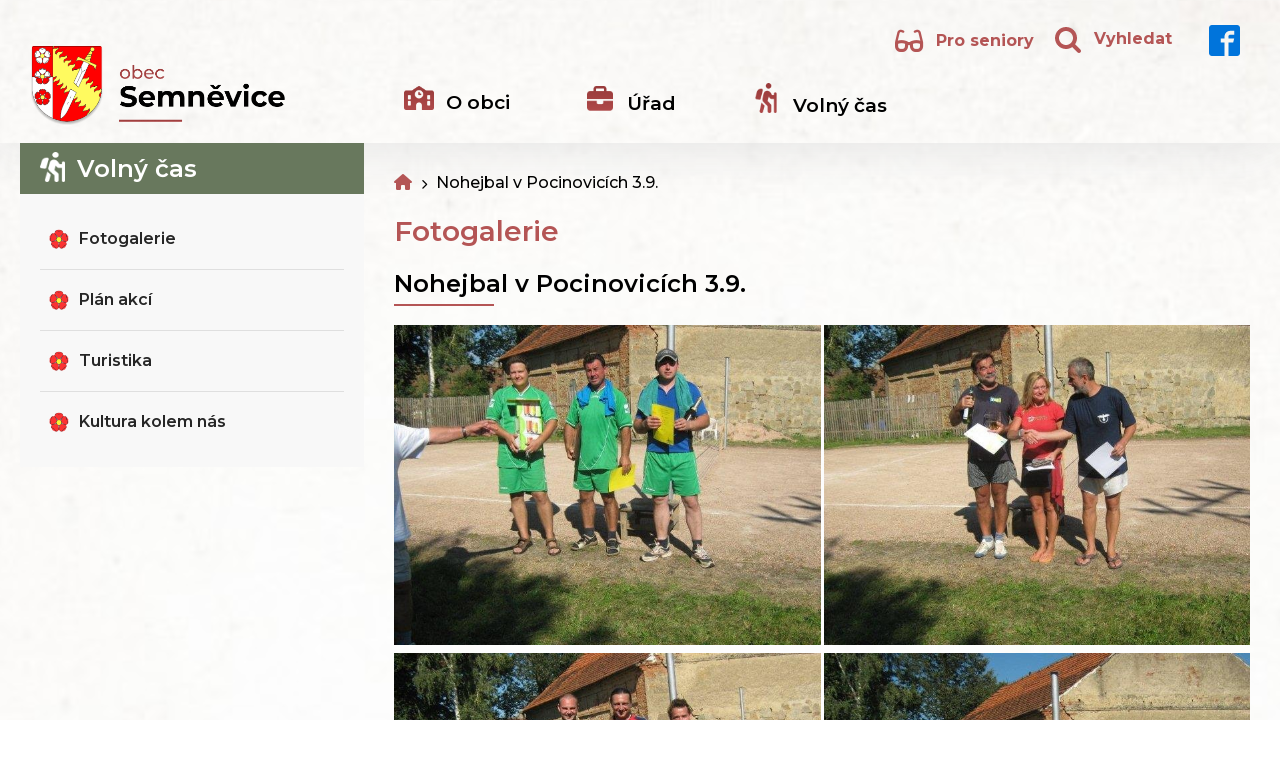

--- FILE ---
content_type: text/html; charset=UTF-8
request_url: https://semnevice.cz/fotogalerie/nohejbal-v-pocinovicich-3-9/
body_size: 24357
content:
<!DOCTYPE html>
<html lang="cs" >
<head>
<meta charset="UTF-8">
<meta name="viewport" content="width=device-width, initial-scale=1.0">
<!-- WP_HEAD() START -->
<link rel="preload" as="style" href="https://fonts.googleapis.com/css?family=Montserrat:100,200,300,400,500,600,700,800,900|Montserrat:100,200,300,400,500,600,700,800,900" >
<link rel="stylesheet" href="https://fonts.googleapis.com/css?family=Montserrat:100,200,300,400,500,600,700,800,900|Montserrat:100,200,300,400,500,600,700,800,900">
<meta name='robots' content='index, follow, max-image-preview:large, max-snippet:-1, max-video-preview:-1' />

	<!-- This site is optimized with the Yoast SEO plugin v20.8 - https://yoast.com/wordpress/plugins/seo/ -->
	<title>Nohejbal v Pocinovicích 3.9. | Obec Semněvice</title>
	<link rel="canonical" href="https://semnevice.cz/fotogalerie/nohejbal-v-pocinovicich-3-9/" />
	<script type="application/ld+json" class="yoast-schema-graph">{"@context":"https://schema.org","@graph":[{"@type":"WebPage","@id":"https://semnevice.cz/fotogalerie/nohejbal-v-pocinovicich-3-9/","url":"https://semnevice.cz/fotogalerie/nohejbal-v-pocinovicich-3-9/","name":"Nohejbal v Pocinovicích 3.9. | Obec Semněvice","isPartOf":{"@id":"https://semnevice.cz/#website"},"primaryImageOfPage":{"@id":"https://semnevice.cz/fotogalerie/nohejbal-v-pocinovicich-3-9/#primaryimage"},"image":{"@id":"https://semnevice.cz/fotogalerie/nohejbal-v-pocinovicich-3-9/#primaryimage"},"thumbnailUrl":"https://semnevice.cz/wp-content/uploads/2023/08/060.jpg","datePublished":"2023-08-14T16:52:30+00:00","dateModified":"2023-08-14T16:52:30+00:00","breadcrumb":{"@id":"https://semnevice.cz/fotogalerie/nohejbal-v-pocinovicich-3-9/#breadcrumb"},"inLanguage":"cs","potentialAction":[{"@type":"ReadAction","target":["https://semnevice.cz/fotogalerie/nohejbal-v-pocinovicich-3-9/"]}]},{"@type":"ImageObject","inLanguage":"cs","@id":"https://semnevice.cz/fotogalerie/nohejbal-v-pocinovicich-3-9/#primaryimage","url":"https://semnevice.cz/wp-content/uploads/2023/08/060.jpg","contentUrl":"https://semnevice.cz/wp-content/uploads/2023/08/060.jpg","width":640,"height":480},{"@type":"BreadcrumbList","@id":"https://semnevice.cz/fotogalerie/nohejbal-v-pocinovicich-3-9/#breadcrumb","itemListElement":[{"@type":"ListItem","position":1,"name":"","item":"https://semnevice.cz/"},{"@type":"ListItem","position":2,"name":"Nohejbal v Pocinovicích 3.9."}]},{"@type":"WebSite","@id":"https://semnevice.cz/#website","url":"https://semnevice.cz/","name":"Obec Semněvice","description":"oficiální stránky obce","publisher":{"@id":"https://semnevice.cz/#organization"},"potentialAction":[{"@type":"SearchAction","target":{"@type":"EntryPoint","urlTemplate":"https://semnevice.cz/?s={search_term_string}"},"query-input":"required name=search_term_string"}],"inLanguage":"cs"},{"@type":"Organization","@id":"https://semnevice.cz/#organization","name":"Obec Semněvice","url":"https://semnevice.cz/","logo":{"@type":"ImageObject","inLanguage":"cs","@id":"https://semnevice.cz/#/schema/logo/image/","url":"https://semnevice.cz/wp-content/uploads/2023/05/logo_header.png","contentUrl":"https://semnevice.cz/wp-content/uploads/2023/05/logo_header.png","width":993,"height":309,"caption":"Obec Semněvice"},"image":{"@id":"https://semnevice.cz/#/schema/logo/image/"}}]}</script>
	<!-- / Yoast SEO plugin. -->


<link rel='dns-prefetch' href='//cdnjs.cloudflare.com' />
<link rel="alternate" type="application/rss+xml" title="Obec Semněvice &raquo; RSS zdroj" href="https://semnevice.cz/feed/" />
<link rel="alternate" title="oEmbed (JSON)" type="application/json+oembed" href="https://semnevice.cz/wp-json/oembed/1.0/embed?url=https%3A%2F%2Fsemnevice.cz%2Ffotogalerie%2Fnohejbal-v-pocinovicich-3-9%2F" />
<link rel="alternate" title="oEmbed (XML)" type="text/xml+oembed" href="https://semnevice.cz/wp-json/oembed/1.0/embed?url=https%3A%2F%2Fsemnevice.cz%2Ffotogalerie%2Fnohejbal-v-pocinovicich-3-9%2F&#038;format=xml" />
<style id='wp-img-auto-sizes-contain-inline-css'>
img:is([sizes=auto i],[sizes^="auto," i]){contain-intrinsic-size:3000px 1500px}
/*# sourceURL=wp-img-auto-sizes-contain-inline-css */
</style>
<style id='wp-block-library-inline-css'>
:root{--wp-block-synced-color:#7a00df;--wp-block-synced-color--rgb:122,0,223;--wp-bound-block-color:var(--wp-block-synced-color);--wp-editor-canvas-background:#ddd;--wp-admin-theme-color:#007cba;--wp-admin-theme-color--rgb:0,124,186;--wp-admin-theme-color-darker-10:#006ba1;--wp-admin-theme-color-darker-10--rgb:0,107,160.5;--wp-admin-theme-color-darker-20:#005a87;--wp-admin-theme-color-darker-20--rgb:0,90,135;--wp-admin-border-width-focus:2px}@media (min-resolution:192dpi){:root{--wp-admin-border-width-focus:1.5px}}.wp-element-button{cursor:pointer}:root .has-very-light-gray-background-color{background-color:#eee}:root .has-very-dark-gray-background-color{background-color:#313131}:root .has-very-light-gray-color{color:#eee}:root .has-very-dark-gray-color{color:#313131}:root .has-vivid-green-cyan-to-vivid-cyan-blue-gradient-background{background:linear-gradient(135deg,#00d084,#0693e3)}:root .has-purple-crush-gradient-background{background:linear-gradient(135deg,#34e2e4,#4721fb 50%,#ab1dfe)}:root .has-hazy-dawn-gradient-background{background:linear-gradient(135deg,#faaca8,#dad0ec)}:root .has-subdued-olive-gradient-background{background:linear-gradient(135deg,#fafae1,#67a671)}:root .has-atomic-cream-gradient-background{background:linear-gradient(135deg,#fdd79a,#004a59)}:root .has-nightshade-gradient-background{background:linear-gradient(135deg,#330968,#31cdcf)}:root .has-midnight-gradient-background{background:linear-gradient(135deg,#020381,#2874fc)}:root{--wp--preset--font-size--normal:16px;--wp--preset--font-size--huge:42px}.has-regular-font-size{font-size:1em}.has-larger-font-size{font-size:2.625em}.has-normal-font-size{font-size:var(--wp--preset--font-size--normal)}.has-huge-font-size{font-size:var(--wp--preset--font-size--huge)}.has-text-align-center{text-align:center}.has-text-align-left{text-align:left}.has-text-align-right{text-align:right}.has-fit-text{white-space:nowrap!important}#end-resizable-editor-section{display:none}.aligncenter{clear:both}.items-justified-left{justify-content:flex-start}.items-justified-center{justify-content:center}.items-justified-right{justify-content:flex-end}.items-justified-space-between{justify-content:space-between}.screen-reader-text{border:0;clip-path:inset(50%);height:1px;margin:-1px;overflow:hidden;padding:0;position:absolute;width:1px;word-wrap:normal!important}.screen-reader-text:focus{background-color:#ddd;clip-path:none;color:#444;display:block;font-size:1em;height:auto;left:5px;line-height:normal;padding:15px 23px 14px;text-decoration:none;top:5px;width:auto;z-index:100000}html :where(.has-border-color){border-style:solid}html :where([style*=border-top-color]){border-top-style:solid}html :where([style*=border-right-color]){border-right-style:solid}html :where([style*=border-bottom-color]){border-bottom-style:solid}html :where([style*=border-left-color]){border-left-style:solid}html :where([style*=border-width]){border-style:solid}html :where([style*=border-top-width]){border-top-style:solid}html :where([style*=border-right-width]){border-right-style:solid}html :where([style*=border-bottom-width]){border-bottom-style:solid}html :where([style*=border-left-width]){border-left-style:solid}html :where(img[class*=wp-image-]){height:auto;max-width:100%}:where(figure){margin:0 0 1em}html :where(.is-position-sticky){--wp-admin--admin-bar--position-offset:var(--wp-admin--admin-bar--height,0px)}@media screen and (max-width:600px){html :where(.is-position-sticky){--wp-admin--admin-bar--position-offset:0px}}
/*# sourceURL=/wp-includes/css/dist/block-library/common.min.css */
</style>
<style id='classic-theme-styles-inline-css'>
/*! This file is auto-generated */
.wp-block-button__link{color:#fff;background-color:#32373c;border-radius:9999px;box-shadow:none;text-decoration:none;padding:calc(.667em + 2px) calc(1.333em + 2px);font-size:1.125em}.wp-block-file__button{background:#32373c;color:#fff;text-decoration:none}
/*# sourceURL=/wp-includes/css/classic-themes.min.css */
</style>
<style id='global-styles-inline-css'>
:root{--wp--preset--aspect-ratio--square: 1;--wp--preset--aspect-ratio--4-3: 4/3;--wp--preset--aspect-ratio--3-4: 3/4;--wp--preset--aspect-ratio--3-2: 3/2;--wp--preset--aspect-ratio--2-3: 2/3;--wp--preset--aspect-ratio--16-9: 16/9;--wp--preset--aspect-ratio--9-16: 9/16;--wp--preset--color--black: #000000;--wp--preset--color--cyan-bluish-gray: #abb8c3;--wp--preset--color--white: #ffffff;--wp--preset--color--pale-pink: #f78da7;--wp--preset--color--vivid-red: #cf2e2e;--wp--preset--color--luminous-vivid-orange: #ff6900;--wp--preset--color--luminous-vivid-amber: #fcb900;--wp--preset--color--light-green-cyan: #7bdcb5;--wp--preset--color--vivid-green-cyan: #00d084;--wp--preset--color--pale-cyan-blue: #8ed1fc;--wp--preset--color--vivid-cyan-blue: #0693e3;--wp--preset--color--vivid-purple: #9b51e0;--wp--preset--color--base: #ffffff;--wp--preset--color--contrast: #000000;--wp--preset--color--primary: #9DFF20;--wp--preset--color--secondary: #345C00;--wp--preset--color--tertiary: #F6F6F6;--wp--preset--gradient--vivid-cyan-blue-to-vivid-purple: linear-gradient(135deg,rgb(6,147,227) 0%,rgb(155,81,224) 100%);--wp--preset--gradient--light-green-cyan-to-vivid-green-cyan: linear-gradient(135deg,rgb(122,220,180) 0%,rgb(0,208,130) 100%);--wp--preset--gradient--luminous-vivid-amber-to-luminous-vivid-orange: linear-gradient(135deg,rgb(252,185,0) 0%,rgb(255,105,0) 100%);--wp--preset--gradient--luminous-vivid-orange-to-vivid-red: linear-gradient(135deg,rgb(255,105,0) 0%,rgb(207,46,46) 100%);--wp--preset--gradient--very-light-gray-to-cyan-bluish-gray: linear-gradient(135deg,rgb(238,238,238) 0%,rgb(169,184,195) 100%);--wp--preset--gradient--cool-to-warm-spectrum: linear-gradient(135deg,rgb(74,234,220) 0%,rgb(151,120,209) 20%,rgb(207,42,186) 40%,rgb(238,44,130) 60%,rgb(251,105,98) 80%,rgb(254,248,76) 100%);--wp--preset--gradient--blush-light-purple: linear-gradient(135deg,rgb(255,206,236) 0%,rgb(152,150,240) 100%);--wp--preset--gradient--blush-bordeaux: linear-gradient(135deg,rgb(254,205,165) 0%,rgb(254,45,45) 50%,rgb(107,0,62) 100%);--wp--preset--gradient--luminous-dusk: linear-gradient(135deg,rgb(255,203,112) 0%,rgb(199,81,192) 50%,rgb(65,88,208) 100%);--wp--preset--gradient--pale-ocean: linear-gradient(135deg,rgb(255,245,203) 0%,rgb(182,227,212) 50%,rgb(51,167,181) 100%);--wp--preset--gradient--electric-grass: linear-gradient(135deg,rgb(202,248,128) 0%,rgb(113,206,126) 100%);--wp--preset--gradient--midnight: linear-gradient(135deg,rgb(2,3,129) 0%,rgb(40,116,252) 100%);--wp--preset--font-size--small: clamp(0.875rem, 0.875rem + ((1vw - 0.2rem) * 0.227), 1rem);--wp--preset--font-size--medium: clamp(1rem, 1rem + ((1vw - 0.2rem) * 0.227), 1.125rem);--wp--preset--font-size--large: clamp(1.75rem, 1.75rem + ((1vw - 0.2rem) * 0.227), 1.875rem);--wp--preset--font-size--x-large: 2.25rem;--wp--preset--font-size--xx-large: clamp(4rem, 4rem + ((1vw - 0.2rem) * 10.909), 10rem);--wp--preset--font-family--dm-sans: "DM Sans", sans-serif;--wp--preset--font-family--ibm-plex-mono: 'IBM Plex Mono', monospace;--wp--preset--font-family--inter: "Inter", sans-serif;--wp--preset--font-family--system-font: -apple-system,BlinkMacSystemFont,"Segoe UI",Roboto,Oxygen-Sans,Ubuntu,Cantarell,"Helvetica Neue",sans-serif;--wp--preset--font-family--source-serif-pro: "Source Serif Pro", serif;--wp--preset--spacing--20: 0.44rem;--wp--preset--spacing--30: clamp(1.5rem, 5vw, 2rem);--wp--preset--spacing--40: clamp(1.8rem, 1.8rem + ((1vw - 0.48rem) * 2.885), 3rem);--wp--preset--spacing--50: clamp(2.5rem, 8vw, 4.5rem);--wp--preset--spacing--60: clamp(3.75rem, 10vw, 7rem);--wp--preset--spacing--70: clamp(5rem, 5.25rem + ((1vw - 0.48rem) * 9.096), 8rem);--wp--preset--spacing--80: clamp(7rem, 14vw, 11rem);--wp--preset--shadow--natural: 6px 6px 9px rgba(0, 0, 0, 0.2);--wp--preset--shadow--deep: 12px 12px 50px rgba(0, 0, 0, 0.4);--wp--preset--shadow--sharp: 6px 6px 0px rgba(0, 0, 0, 0.2);--wp--preset--shadow--outlined: 6px 6px 0px -3px rgb(255, 255, 255), 6px 6px rgb(0, 0, 0);--wp--preset--shadow--crisp: 6px 6px 0px rgb(0, 0, 0);}:root :where(.is-layout-flow) > :first-child{margin-block-start: 0;}:root :where(.is-layout-flow) > :last-child{margin-block-end: 0;}:root :where(.is-layout-flow) > *{margin-block-start: 1.5rem;margin-block-end: 0;}:root :where(.is-layout-constrained) > :first-child{margin-block-start: 0;}:root :where(.is-layout-constrained) > :last-child{margin-block-end: 0;}:root :where(.is-layout-constrained) > *{margin-block-start: 1.5rem;margin-block-end: 0;}:root :where(.is-layout-flex){gap: 1.5rem;}:root :where(.is-layout-grid){gap: 1.5rem;}body .is-layout-flex{display: flex;}.is-layout-flex{flex-wrap: wrap;align-items: center;}.is-layout-flex > :is(*, div){margin: 0;}body .is-layout-grid{display: grid;}.is-layout-grid > :is(*, div){margin: 0;}.has-black-color{color: var(--wp--preset--color--black) !important;}.has-cyan-bluish-gray-color{color: var(--wp--preset--color--cyan-bluish-gray) !important;}.has-white-color{color: var(--wp--preset--color--white) !important;}.has-pale-pink-color{color: var(--wp--preset--color--pale-pink) !important;}.has-vivid-red-color{color: var(--wp--preset--color--vivid-red) !important;}.has-luminous-vivid-orange-color{color: var(--wp--preset--color--luminous-vivid-orange) !important;}.has-luminous-vivid-amber-color{color: var(--wp--preset--color--luminous-vivid-amber) !important;}.has-light-green-cyan-color{color: var(--wp--preset--color--light-green-cyan) !important;}.has-vivid-green-cyan-color{color: var(--wp--preset--color--vivid-green-cyan) !important;}.has-pale-cyan-blue-color{color: var(--wp--preset--color--pale-cyan-blue) !important;}.has-vivid-cyan-blue-color{color: var(--wp--preset--color--vivid-cyan-blue) !important;}.has-vivid-purple-color{color: var(--wp--preset--color--vivid-purple) !important;}.has-black-background-color{background-color: var(--wp--preset--color--black) !important;}.has-cyan-bluish-gray-background-color{background-color: var(--wp--preset--color--cyan-bluish-gray) !important;}.has-white-background-color{background-color: var(--wp--preset--color--white) !important;}.has-pale-pink-background-color{background-color: var(--wp--preset--color--pale-pink) !important;}.has-vivid-red-background-color{background-color: var(--wp--preset--color--vivid-red) !important;}.has-luminous-vivid-orange-background-color{background-color: var(--wp--preset--color--luminous-vivid-orange) !important;}.has-luminous-vivid-amber-background-color{background-color: var(--wp--preset--color--luminous-vivid-amber) !important;}.has-light-green-cyan-background-color{background-color: var(--wp--preset--color--light-green-cyan) !important;}.has-vivid-green-cyan-background-color{background-color: var(--wp--preset--color--vivid-green-cyan) !important;}.has-pale-cyan-blue-background-color{background-color: var(--wp--preset--color--pale-cyan-blue) !important;}.has-vivid-cyan-blue-background-color{background-color: var(--wp--preset--color--vivid-cyan-blue) !important;}.has-vivid-purple-background-color{background-color: var(--wp--preset--color--vivid-purple) !important;}.has-black-border-color{border-color: var(--wp--preset--color--black) !important;}.has-cyan-bluish-gray-border-color{border-color: var(--wp--preset--color--cyan-bluish-gray) !important;}.has-white-border-color{border-color: var(--wp--preset--color--white) !important;}.has-pale-pink-border-color{border-color: var(--wp--preset--color--pale-pink) !important;}.has-vivid-red-border-color{border-color: var(--wp--preset--color--vivid-red) !important;}.has-luminous-vivid-orange-border-color{border-color: var(--wp--preset--color--luminous-vivid-orange) !important;}.has-luminous-vivid-amber-border-color{border-color: var(--wp--preset--color--luminous-vivid-amber) !important;}.has-light-green-cyan-border-color{border-color: var(--wp--preset--color--light-green-cyan) !important;}.has-vivid-green-cyan-border-color{border-color: var(--wp--preset--color--vivid-green-cyan) !important;}.has-pale-cyan-blue-border-color{border-color: var(--wp--preset--color--pale-cyan-blue) !important;}.has-vivid-cyan-blue-border-color{border-color: var(--wp--preset--color--vivid-cyan-blue) !important;}.has-vivid-purple-border-color{border-color: var(--wp--preset--color--vivid-purple) !important;}.has-vivid-cyan-blue-to-vivid-purple-gradient-background{background: var(--wp--preset--gradient--vivid-cyan-blue-to-vivid-purple) !important;}.has-light-green-cyan-to-vivid-green-cyan-gradient-background{background: var(--wp--preset--gradient--light-green-cyan-to-vivid-green-cyan) !important;}.has-luminous-vivid-amber-to-luminous-vivid-orange-gradient-background{background: var(--wp--preset--gradient--luminous-vivid-amber-to-luminous-vivid-orange) !important;}.has-luminous-vivid-orange-to-vivid-red-gradient-background{background: var(--wp--preset--gradient--luminous-vivid-orange-to-vivid-red) !important;}.has-very-light-gray-to-cyan-bluish-gray-gradient-background{background: var(--wp--preset--gradient--very-light-gray-to-cyan-bluish-gray) !important;}.has-cool-to-warm-spectrum-gradient-background{background: var(--wp--preset--gradient--cool-to-warm-spectrum) !important;}.has-blush-light-purple-gradient-background{background: var(--wp--preset--gradient--blush-light-purple) !important;}.has-blush-bordeaux-gradient-background{background: var(--wp--preset--gradient--blush-bordeaux) !important;}.has-luminous-dusk-gradient-background{background: var(--wp--preset--gradient--luminous-dusk) !important;}.has-pale-ocean-gradient-background{background: var(--wp--preset--gradient--pale-ocean) !important;}.has-electric-grass-gradient-background{background: var(--wp--preset--gradient--electric-grass) !important;}.has-midnight-gradient-background{background: var(--wp--preset--gradient--midnight) !important;}.has-small-font-size{font-size: var(--wp--preset--font-size--small) !important;}.has-medium-font-size{font-size: var(--wp--preset--font-size--medium) !important;}.has-large-font-size{font-size: var(--wp--preset--font-size--large) !important;}.has-x-large-font-size{font-size: var(--wp--preset--font-size--x-large) !important;}
/*# sourceURL=global-styles-inline-css */
</style>
<link rel='stylesheet' id='contact-form-7-css' href='https://semnevice.cz/wp-content/plugins/contact-form-7/includes/css/styles.css?ver=5.7.7' media='all' />
<link rel='stylesheet' id='script-64737b19a5d79-css' href='https://cdnjs.cloudflare.com/ajax/libs/font-awesome/6.4.0/css/all.min.css' media='all' />
<link rel='stylesheet' id='oxygen-css' href='https://semnevice.cz/wp-content/plugins/oxygen/component-framework/oxygen.css?ver=4.5' media='all' />
<link rel='stylesheet' id='slb_core-css' href='https://semnevice.cz/wp-content/plugins/simple-lightbox/client/css/app.css?ver=2.9.3' media='all' />
<script src="https://semnevice.cz/wp-includes/js/jquery/jquery.min.js?ver=3.7.1" id="jquery-core-js"></script>
<script id="wp-statistics-tracker-js-extra">
var WP_Statistics_Tracker_Object = {"hitRequestUrl":"https://semnevice.cz/wp-json/wp-statistics/v2/hit?wp_statistics_hit_rest=yes&track_all=1&current_page_type=post_type_fotogalerie&current_page_id=9513&search_query&page_uri=L2ZvdG9nYWxlcmllL25vaGVqYmFsLXYtcG9jaW5vdmljaWNoLTMtOS8","keepOnlineRequestUrl":"https://semnevice.cz/wp-json/wp-statistics/v2/online?wp_statistics_hit_rest=yes&track_all=1&current_page_type=post_type_fotogalerie&current_page_id=9513&search_query&page_uri=L2ZvdG9nYWxlcmllL25vaGVqYmFsLXYtcG9jaW5vdmljaWNoLTMtOS8","option":{"dntEnabled":true,"cacheCompatibility":false}};
//# sourceURL=wp-statistics-tracker-js-extra
</script>
<script src="https://semnevice.cz/wp-content/plugins/wp-statistics/assets/js/tracker.js?ver=6.9" id="wp-statistics-tracker-js"></script>
<link rel="https://api.w.org/" href="https://semnevice.cz/wp-json/" /><link rel="alternate" title="JSON" type="application/json" href="https://semnevice.cz/wp-json/wp/v2/fotogalerie/9513" /><link rel="EditURI" type="application/rsd+xml" title="RSD" href="https://semnevice.cz/xmlrpc.php?rsd" />
<meta name="generator" content="WordPress 6.9" />
<link rel='shortlink' href='https://semnevice.cz/?p=9513' />
<!-- Analytics by WP Statistics v14.1.6 - https://wp-statistics.com/ -->
<style class='wp-fonts-local'>
@font-face{font-family:"DM Sans";font-style:normal;font-weight:400;font-display:fallback;src:url('https://semnevice.cz/wp-content/themes/oxygen-is-not-a-theme/assets/fonts/dm-sans/DMSans-Regular.woff2') format('woff2');font-stretch:normal;}
@font-face{font-family:"DM Sans";font-style:italic;font-weight:400;font-display:fallback;src:url('https://semnevice.cz/wp-content/themes/oxygen-is-not-a-theme/assets/fonts/dm-sans/DMSans-Regular-Italic.woff2') format('woff2');font-stretch:normal;}
@font-face{font-family:"DM Sans";font-style:normal;font-weight:700;font-display:fallback;src:url('https://semnevice.cz/wp-content/themes/oxygen-is-not-a-theme/assets/fonts/dm-sans/DMSans-Bold.woff2') format('woff2');font-stretch:normal;}
@font-face{font-family:"DM Sans";font-style:italic;font-weight:700;font-display:fallback;src:url('https://semnevice.cz/wp-content/themes/oxygen-is-not-a-theme/assets/fonts/dm-sans/DMSans-Bold-Italic.woff2') format('woff2');font-stretch:normal;}
@font-face{font-family:"IBM Plex Mono";font-style:normal;font-weight:300;font-display:block;src:url('https://semnevice.cz/wp-content/themes/oxygen-is-not-a-theme/assets/fonts/ibm-plex-mono/IBMPlexMono-Light.woff2') format('woff2');font-stretch:normal;}
@font-face{font-family:"IBM Plex Mono";font-style:normal;font-weight:400;font-display:block;src:url('https://semnevice.cz/wp-content/themes/oxygen-is-not-a-theme/assets/fonts/ibm-plex-mono/IBMPlexMono-Regular.woff2') format('woff2');font-stretch:normal;}
@font-face{font-family:"IBM Plex Mono";font-style:italic;font-weight:400;font-display:block;src:url('https://semnevice.cz/wp-content/themes/oxygen-is-not-a-theme/assets/fonts/ibm-plex-mono/IBMPlexMono-Italic.woff2') format('woff2');font-stretch:normal;}
@font-face{font-family:"IBM Plex Mono";font-style:normal;font-weight:700;font-display:block;src:url('https://semnevice.cz/wp-content/themes/oxygen-is-not-a-theme/assets/fonts/ibm-plex-mono/IBMPlexMono-Bold.woff2') format('woff2');font-stretch:normal;}
@font-face{font-family:Inter;font-style:normal;font-weight:200 900;font-display:fallback;src:url('https://semnevice.cz/wp-content/themes/oxygen-is-not-a-theme/assets/fonts/inter/Inter-VariableFont_slnt,wght.ttf') format('truetype');font-stretch:normal;}
@font-face{font-family:"Source Serif Pro";font-style:normal;font-weight:200 900;font-display:fallback;src:url('https://semnevice.cz/wp-content/themes/oxygen-is-not-a-theme/assets/fonts/source-serif-pro/SourceSerif4Variable-Roman.ttf.woff2') format('woff2');font-stretch:normal;}
@font-face{font-family:"Source Serif Pro";font-style:italic;font-weight:200 900;font-display:fallback;src:url('https://semnevice.cz/wp-content/themes/oxygen-is-not-a-theme/assets/fonts/source-serif-pro/SourceSerif4Variable-Italic.ttf.woff2') format('woff2');font-stretch:normal;}
</style>
<link rel="icon" href="https://semnevice.cz/wp-content/uploads/2023/07/znak_maly-150x150.png" sizes="32x32" />
<link rel="icon" href="https://semnevice.cz/wp-content/uploads/2023/07/znak_maly.png" sizes="192x192" />
<link rel="apple-touch-icon" href="https://semnevice.cz/wp-content/uploads/2023/07/znak_maly.png" />
<meta name="msapplication-TileImage" content="https://semnevice.cz/wp-content/uploads/2023/07/znak_maly.png" />
<link rel='stylesheet' id='oxygen-styles-css' href='//semnevice.cz/fotogalerie/nohejbal-v-pocinovicich-3-9/?xlink=css&#038;ver=6.9' media='all' />
<!-- END OF WP_HEAD() -->
</head>
<body class="wp-singular fotogalerie-template-default single single-fotogalerie postid-9513 wp-embed-responsive wp-theme-oxygen-is-not-a-theme  oxygen-body" >




						<div id="header" class="ct-div-block shadow" ><div id="header_inner" class="ct-div-block " ><div id="div_block-40-9" class="ct-div-block" ><a id="link-49-9" class="ct-link" href="/" target="_self"  ><img  id="image-7-9" alt="" src="https://semnevice.cz/wp-content/uploads/2023/05/logo_header.png" class="ct-image" srcset="https://semnevice.cz/wp-content/uploads/2023/05/logo_header.png 993w, https://semnevice.cz/wp-content/uploads/2023/05/logo_header-300x93.png 300w, https://semnevice.cz/wp-content/uploads/2023/05/logo_header-768x239.png 768w" sizes="(max-width: 993px) 100vw, 993px" /></a></div><div id="div_block-41-9" class="ct-div-block" ><div id="div_block-26-9" class="ct-div-block" ><a id="link-28-9" class="ct-link" href="https://semnevice.cz/obec"   ><img  id="image-30-9" alt="" src="https://semnevice.cz/wp-content/uploads/2023/04/o_obci.png" class="ct-image header__menu-icon" srcset="" sizes="(max-width: 96px) 100vw, 96px" /><h3 id="headline-31-9" class="ct-headline header__nav-text">O obci</h3></a><a id="link-33-9" class="ct-link" href="https://semnevice.cz/urad/obecni-urad/"   ><img  id="image-34-9" alt="" src="https://semnevice.cz/wp-content/uploads/2023/05/urad.png" class="ct-image header__menu-icon" srcset="" sizes="(max-width: 76px) 100vw, 76px" /><h3 id="headline-35-9" class="ct-headline header__nav-text">Úřad</h3></a><a id="link-36-9" class="ct-link" href="https://semnevice.cz/volny-cas/"   ><img  id="image-37-h9" alt="" src="https://semnevice.cz/wp-content/uploads/2023/04/volny_cas.png" class="ct-image header__menu-icon" srcset="" sizes="(max-width: 64px) 100vw, 64px" /><h3 id="headline-38-9" class="ct-headline header__nav-text">Volný čas</h3></a></div><div id="_social_icons-115-9" class="oxy-social-icons" ><a href='https://www.facebook.com/profile.php?id=100089377685726' target='_blank' class='oxy-social-icons-facebook'><svg><title>Visit our Facebook</title><use xlink:href='#oxy-social-icons-icon-facebook-blank'></use></svg></a></div><div id="search_icon" class="ct-fancy-icon vyhledat-trigger" ><svg id="svg-search_icon"><use xlink:href="#FontAwesomeicon-search"></use></svg></div><div id="div_block-238-9" class="ct-div-block vyhledat-trigger" ><div id="fancy_icon-237-9" class="ct-fancy-icon" ><svg id="svg-fancy_icon-237-9"><use xlink:href="#FontAwesomeicon-search"></use></svg></div><div id="text_block-239-9" class="ct-text-block" >Vyhledat</div></div><a id="link-247-9" class="ct-link" href="https://semnevice.cz/senior/"   ><div id="div_block-240-9" class="ct-div-block " ><div id="code_block-244-9" class="ct-code-block" ><i class="fa-solid fa-glasses"></i></div><div id="text_block-242-9" class="ct-text-block" >Pro seniory</div></div></a><div id="fancy_icon-162-9" class="ct-fancy-icon" ><svg id="svg-fancy_icon-162-9"><use xlink:href="#FontAwesomeicon-bars"></use></svg></div></div></div></div><div id="div_block-114-81" class="ct-div-block" ><div id="div_block-151-81" class="ct-div-block page_sidebar" ><div id="div_block-152-81" class="ct-div-block sidebar_heading" ><img  id="image-153-81" alt="" src="https://semnevice.cz/wp-content/uploads/2023/06/volny_white.png" class="ct-image sidebar_heading_icon" srcset="" sizes="(max-width: 62px) 100vw, 62px" /><h1 id="headline-154-81" class="ct-headline sidebar_main_heading">Volný čas</h1></div><div id="div_block-155-81" class="ct-div-block sidebar_menu_wrap" ><nav id="_nav_menu-156-81" class="oxy-nav-menu sidebar_menu oxy-nav-menu-dropdowns oxy-nav-menu-dropdown-arrow oxy-nav-menu-vertical" ><div class='oxy-menu-toggle'><div class='oxy-nav-menu-hamburger-wrap'><div class='oxy-nav-menu-hamburger'><div class='oxy-nav-menu-hamburger-line'></div><div class='oxy-nav-menu-hamburger-line'></div><div class='oxy-nav-menu-hamburger-line'></div></div></div></div><div class="menu-volny-cas-container"><ul id="menu-volny-cas" class="oxy-nav-menu-list"><li id="menu-item-2477" class="menu-item menu-item-type-post_type menu-item-object-page menu-item-2477"><a href="https://semnevice.cz/volny-cas/fotogalerie/">Fotogalerie</a></li>
<li id="menu-item-382" class="menu-item menu-item-type-post_type menu-item-object-page menu-item-382"><a href="https://semnevice.cz/volny-cas/plan-akci/">Plán akcí</a></li>
<li id="menu-item-952" class="menu-item menu-item-type-post_type menu-item-object-page menu-item-952"><a href="https://semnevice.cz/volny-cas/turistika/">Turistika</a></li>
<li id="menu-item-10152" class="menu-item menu-item-type-post_type menu-item-object-page menu-item-10152"><a href="https://semnevice.cz/volny-cas/kultura-kolem-nas/">Kultura kolem nás</a></li>
</ul></div></nav></div></div><div id="div_block-121-81" class="ct-div-block podstranka_content nohejbal-v-pocinovicich-3-9"><div id="div_block-122-81" class="ct-div-block "><div id="shortcode-123-81" class="ct-shortcode page_bread"><span><span><a href="https://semnevice.cz/"><i class="fa-solid fa-house"></i></a></span> <i class="fa-solid fa-chevron-right"></i> <span class="breadcrumb_last" aria-current="page">Nohejbal v Pocinovicích 3.9.</span></span></div></div><h1 id="headline-15-658" class="ct-headline page_content_h1">Fotogalerie</h1><h1 id="headline-4-658" class="ct-headline linka"><span id="span-6-658" class="ct-span">Nohejbal v Pocinovicích 3.9.</span></h1><style>/* FLEX GALLERY */

.oxy-gallery.oxy-gallery-flex {
	display: flex;
	flex-direction: row;
	flex-wrap: wrap;
	justify-content: center;
}

.oxy-gallery-flex .oxy-gallery-item {
	overflow: hidden;
	flex: auto;

}

.oxy-gallery-flex .oxy-gallery-item-sizer {
	position: relative;
}

.oxy-gallery-flex .oxy-gallery-item-contents {
	position: absolute;
	top: 0; bottom: 0; left: 0; right: 0;
	background-size: cover;
	margin: 0;
}

.oxy-gallery-flex .oxy-gallery-item-contents img {
	width: 100%;
	height: 100%;
	opacity: 0;
}



/* MASONRY GALLERY */

.oxy-gallery.oxy-gallery-masonry {
	display: block;
	overflow: auto;
}

.oxy-gallery-masonry .oxy-gallery-item {
	break-inside: avoid;
	display: block;
	line-height: 0;
	position: relative;
}

.oxy-gallery-masonry figure.oxy-gallery-item-contents {
	margin: 0;
}

.oxy-gallery-masonry .oxy-gallery-item .oxy-gallery-item-contents img {
	max-width: 100%;
}

.oxy-gallery-masonry .oxy-gallery-item .oxy-gallery-item-contents figcaption {
	display: none;
}

/* GRID GALLERY */
.oxy-gallery-grid .oxy-gallery-item {
	overflow: hidden;
	flex: auto;
	position: relative;
}

.oxy-gallery-grid .oxy-gallery-item-contents {
	margin: 0;
}

.oxy-gallery-grid .oxy-gallery-item-contents img {
	width: 100%;
	height: auto;
}

.oxy-gallery-grid .oxy-gallery-item .oxy-gallery-item-contents figcaption {
	display: none;
}</style><style data-element-id="#galerie_desktop">
            #galerie_desktop.oxy-gallery-captions .oxy-gallery-item .oxy-gallery-item-contents figcaption:not(:empty) {
                position: absolute;
                bottom: 0;
                left: 0;
                right: 0;
                background-color: rgba(0,0,0,0.75); /* caption background color */
                padding: 1em;
                color: #ffffff;  /* caption text color */
                font-weight: bold;
                -webkit-font-smoothing: antialiased;
                font-size: 1em;
                text-align: center;
                line-height: var(--oxy-small-line-height);
                /*pointer-events: none;*/
                transition: 0.3s ease-in-out opacity;
                display: block;
            }

                
            #galerie_desktop.oxy-gallery-captions .oxy-gallery-item .oxy-gallery-item-contents figcaption:not(:empty) {
                opacity: 0;
            }
            #galerie_desktop.oxy-gallery-captions .oxy-gallery-item:hover .oxy-gallery-item-contents figcaption {
                opacity: 1;
            }

        
            @media (max-width: ) {
              #galerie_desktop.oxy-gallery-captions .oxy-gallery-item .oxy-gallery-item-contents figcaption:not(:empty) {
                display: none;
              }
            }

                    
            /* hover effects */
            #galerie_desktop.oxy-gallery .oxy-gallery-item {
              opacity: ;
              transition: 0.3s ease-in-out opacity;
            }

            #galerie_desktop.oxy-gallery .oxy-gallery-item:hover {
              opacity: ;
            }

        
            #galerie_desktop .oxy-gallery-item .oxy-gallery-item-contents {
                height: 100%;
            }
            #galerie_desktop .oxy-gallery-item .oxy-gallery-item-contents img {
                height: 100%;
                object-fit: cover;
            }

        </style>        <div id="galerie_desktop" class="oxy-gallery oxy-gallery-captions oxy-gallery-grid">
        
            
                <a href="https://semnevice.cz/wp-content/uploads/2023/08/087-1.jpg" class="oxy-gallery-item">

                    <figure class="oxy-gallery-item-contents">

                        <img src="https://semnevice.cz/wp-content/uploads/2023/08/087-1.jpg" data-original-src="https://semnevice.cz/wp-content/uploads/2023/08/087-1.jpg" data-original-src-width="640" data-original-src-height="480" alt="">
                        <figcaption></figcaption>

                    </figure>
                    
                </a>

            
                <a href="https://semnevice.cz/wp-content/uploads/2023/08/083-2.jpg" class="oxy-gallery-item">

                    <figure class="oxy-gallery-item-contents">

                        <img src="https://semnevice.cz/wp-content/uploads/2023/08/083-2.jpg" data-original-src="https://semnevice.cz/wp-content/uploads/2023/08/083-2.jpg" data-original-src-width="640" data-original-src-height="480" alt="">
                        <figcaption></figcaption>

                    </figure>
                    
                </a>

            
                <a href="https://semnevice.cz/wp-content/uploads/2023/08/082.jpg" class="oxy-gallery-item">

                    <figure class="oxy-gallery-item-contents">

                        <img src="https://semnevice.cz/wp-content/uploads/2023/08/082.jpg" data-original-src="https://semnevice.cz/wp-content/uploads/2023/08/082.jpg" data-original-src-width="640" data-original-src-height="480" alt="">
                        <figcaption></figcaption>

                    </figure>
                    
                </a>

            
                <a href="https://semnevice.cz/wp-content/uploads/2023/08/079.jpg" class="oxy-gallery-item">

                    <figure class="oxy-gallery-item-contents">

                        <img src="https://semnevice.cz/wp-content/uploads/2023/08/079.jpg" data-original-src="https://semnevice.cz/wp-content/uploads/2023/08/079.jpg" data-original-src-width="640" data-original-src-height="480" alt="">
                        <figcaption></figcaption>

                    </figure>
                    
                </a>

            
                <a href="https://semnevice.cz/wp-content/uploads/2023/08/078.jpg" class="oxy-gallery-item">

                    <figure class="oxy-gallery-item-contents">

                        <img src="https://semnevice.cz/wp-content/uploads/2023/08/078.jpg" data-original-src="https://semnevice.cz/wp-content/uploads/2023/08/078.jpg" data-original-src-width="640" data-original-src-height="480" alt="">
                        <figcaption></figcaption>

                    </figure>
                    
                </a>

            
                <a href="https://semnevice.cz/wp-content/uploads/2023/08/075.jpg" class="oxy-gallery-item">

                    <figure class="oxy-gallery-item-contents">

                        <img src="https://semnevice.cz/wp-content/uploads/2023/08/075.jpg" data-original-src="https://semnevice.cz/wp-content/uploads/2023/08/075.jpg" data-original-src-width="640" data-original-src-height="480" alt="">
                        <figcaption></figcaption>

                    </figure>
                    
                </a>

            
                <a href="https://semnevice.cz/wp-content/uploads/2023/08/068.jpg" class="oxy-gallery-item">

                    <figure class="oxy-gallery-item-contents">

                        <img src="https://semnevice.cz/wp-content/uploads/2023/08/068.jpg" data-original-src="https://semnevice.cz/wp-content/uploads/2023/08/068.jpg" data-original-src-width="640" data-original-src-height="480" alt="">
                        <figcaption></figcaption>

                    </figure>
                    
                </a>

            
                <a href="https://semnevice.cz/wp-content/uploads/2023/08/066-2.jpg" class="oxy-gallery-item">

                    <figure class="oxy-gallery-item-contents">

                        <img src="https://semnevice.cz/wp-content/uploads/2023/08/066-2.jpg" data-original-src="https://semnevice.cz/wp-content/uploads/2023/08/066-2.jpg" data-original-src-width="640" data-original-src-height="480" alt="">
                        <figcaption></figcaption>

                    </figure>
                    
                </a>

            
                <a href="https://semnevice.cz/wp-content/uploads/2023/08/062-1.jpg" class="oxy-gallery-item">

                    <figure class="oxy-gallery-item-contents">

                        <img src="https://semnevice.cz/wp-content/uploads/2023/08/062-1.jpg" data-original-src="https://semnevice.cz/wp-content/uploads/2023/08/062-1.jpg" data-original-src-width="640" data-original-src-height="480" alt="">
                        <figcaption></figcaption>

                    </figure>
                    
                </a>

            
                <a href="https://semnevice.cz/wp-content/uploads/2023/08/061-2.jpg" class="oxy-gallery-item">

                    <figure class="oxy-gallery-item-contents">

                        <img src="https://semnevice.cz/wp-content/uploads/2023/08/061-2.jpg" data-original-src="https://semnevice.cz/wp-content/uploads/2023/08/061-2.jpg" data-original-src-width="640" data-original-src-height="480" alt="">
                        <figcaption></figcaption>

                    </figure>
                    
                </a>

            
                <a href="https://semnevice.cz/wp-content/uploads/2023/08/060.jpg" class="oxy-gallery-item">

                    <figure class="oxy-gallery-item-contents">

                        <img src="https://semnevice.cz/wp-content/uploads/2023/08/060.jpg" data-original-src="https://semnevice.cz/wp-content/uploads/2023/08/060.jpg" data-original-src-width="640" data-original-src-height="480" alt="">
                        <figcaption></figcaption>

                    </figure>
                    
                </a>

            
                <a href="https://semnevice.cz/wp-content/uploads/2023/08/057-3.jpg" class="oxy-gallery-item">

                    <figure class="oxy-gallery-item-contents">

                        <img src="https://semnevice.cz/wp-content/uploads/2023/08/057-3.jpg" data-original-src="https://semnevice.cz/wp-content/uploads/2023/08/057-3.jpg" data-original-src-width="640" data-original-src-height="480" alt="">
                        <figcaption></figcaption>

                    </figure>
                    
                </a>

            
                <a href="https://semnevice.cz/wp-content/uploads/2023/08/055-1.jpg" class="oxy-gallery-item">

                    <figure class="oxy-gallery-item-contents">

                        <img src="https://semnevice.cz/wp-content/uploads/2023/08/055-1.jpg" data-original-src="https://semnevice.cz/wp-content/uploads/2023/08/055-1.jpg" data-original-src-width="640" data-original-src-height="480" alt="">
                        <figcaption></figcaption>

                    </figure>
                    
                </a>

            
                <a href="https://semnevice.cz/wp-content/uploads/2023/08/054-2.jpg" class="oxy-gallery-item">

                    <figure class="oxy-gallery-item-contents">

                        <img src="https://semnevice.cz/wp-content/uploads/2023/08/054-2.jpg" data-original-src="https://semnevice.cz/wp-content/uploads/2023/08/054-2.jpg" data-original-src-width="640" data-original-src-height="480" alt="">
                        <figcaption></figcaption>

                    </figure>
                    
                </a>

            
                <a href="https://semnevice.cz/wp-content/uploads/2023/08/049-2.jpg" class="oxy-gallery-item">

                    <figure class="oxy-gallery-item-contents">

                        <img src="https://semnevice.cz/wp-content/uploads/2023/08/049-2.jpg" data-original-src="https://semnevice.cz/wp-content/uploads/2023/08/049-2.jpg" data-original-src-width="640" data-original-src-height="480" alt="">
                        <figcaption></figcaption>

                    </figure>
                    
                </a>

            
                <a href="https://semnevice.cz/wp-content/uploads/2023/08/048-1.jpg" class="oxy-gallery-item">

                    <figure class="oxy-gallery-item-contents">

                        <img src="https://semnevice.cz/wp-content/uploads/2023/08/048-1.jpg" data-original-src="https://semnevice.cz/wp-content/uploads/2023/08/048-1.jpg" data-original-src-width="640" data-original-src-height="480" alt="">
                        <figcaption></figcaption>

                    </figure>
                    
                </a>

            
                <a href="https://semnevice.cz/wp-content/uploads/2023/08/047-2.jpg" class="oxy-gallery-item">

                    <figure class="oxy-gallery-item-contents">

                        <img src="https://semnevice.cz/wp-content/uploads/2023/08/047-2.jpg" data-original-src="https://semnevice.cz/wp-content/uploads/2023/08/047-2.jpg" data-original-src-width="640" data-original-src-height="480" alt="">
                        <figcaption></figcaption>

                    </figure>
                    
                </a>

            
                <a href="https://semnevice.cz/wp-content/uploads/2023/08/045-3.jpg" class="oxy-gallery-item">

                    <figure class="oxy-gallery-item-contents">

                        <img src="https://semnevice.cz/wp-content/uploads/2023/08/045-3.jpg" data-original-src="https://semnevice.cz/wp-content/uploads/2023/08/045-3.jpg" data-original-src-width="640" data-original-src-height="480" alt="">
                        <figcaption></figcaption>

                    </figure>
                    
                </a>

            
                <a href="https://semnevice.cz/wp-content/uploads/2023/08/044-3.jpg" class="oxy-gallery-item">

                    <figure class="oxy-gallery-item-contents">

                        <img src="https://semnevice.cz/wp-content/uploads/2023/08/044-3.jpg" data-original-src="https://semnevice.cz/wp-content/uploads/2023/08/044-3.jpg" data-original-src-width="640" data-original-src-height="480" alt="">
                        <figcaption></figcaption>

                    </figure>
                    
                </a>

            
                </div>
                        <script type="text/javascript">
                    document.addEventListener("oxygenVSBInitGalleryJsgalerie_desktop",function(){
                        if(jQuery('#galerie_desktop').photoSwipe) {
                            jQuery('#galerie_desktop').photoSwipe('.oxy-gallery-item-contents');
                        }
                    },false);
                    jQuery(document).ready(function() {
                        let event = new Event('oxygenVSBInitGalleryJsgalerie_desktop');
                        document.dispatchEvent(event);
                    });
                </script>
            <style>/* FLEX GALLERY */

.oxy-gallery.oxy-gallery-flex {
	display: flex;
	flex-direction: row;
	flex-wrap: wrap;
	justify-content: center;
}

.oxy-gallery-flex .oxy-gallery-item {
	overflow: hidden;
	flex: auto;

}

.oxy-gallery-flex .oxy-gallery-item-sizer {
	position: relative;
}

.oxy-gallery-flex .oxy-gallery-item-contents {
	position: absolute;
	top: 0; bottom: 0; left: 0; right: 0;
	background-size: cover;
	margin: 0;
}

.oxy-gallery-flex .oxy-gallery-item-contents img {
	width: 100%;
	height: 100%;
	opacity: 0;
}



/* MASONRY GALLERY */

.oxy-gallery.oxy-gallery-masonry {
	display: block;
	overflow: auto;
}

.oxy-gallery-masonry .oxy-gallery-item {
	break-inside: avoid;
	display: block;
	line-height: 0;
	position: relative;
}

.oxy-gallery-masonry figure.oxy-gallery-item-contents {
	margin: 0;
}

.oxy-gallery-masonry .oxy-gallery-item .oxy-gallery-item-contents img {
	max-width: 100%;
}

.oxy-gallery-masonry .oxy-gallery-item .oxy-gallery-item-contents figcaption {
	display: none;
}

/* GRID GALLERY */
.oxy-gallery-grid .oxy-gallery-item {
	overflow: hidden;
	flex: auto;
	position: relative;
}

.oxy-gallery-grid .oxy-gallery-item-contents {
	margin: 0;
}

.oxy-gallery-grid .oxy-gallery-item-contents img {
	width: 100%;
	height: auto;
}

.oxy-gallery-grid .oxy-gallery-item .oxy-gallery-item-contents figcaption {
	display: none;
}</style><style data-element-id="#galerie_mobile">            #galerie_mobile.oxy-gallery-flex .oxy-gallery-item {
                width: calc(100.000% - 3px - 3px);
                margin: 3px;
                min-width: px;
                overflow: hidden;
                flex: auto;
            }

            #galerie_mobile.oxy-gallery-flex .oxy-gallery-item-sizer {
                padding-bottom: 56.25%;
                position: relative;
            }
        
            #galerie_mobile.oxy-gallery-captions .oxy-gallery-item .oxy-gallery-item-contents figcaption:not(:empty) {
                position: absolute;
                bottom: 0;
                left: 0;
                right: 0;
                background-color: rgba(0,0,0,0.75); /* caption background color */
                padding: 1em;
                color: #ffffff;  /* caption text color */
                font-weight: bold;
                -webkit-font-smoothing: antialiased;
                font-size: 1em;
                text-align: center;
                line-height: var(--oxy-small-line-height);
                /*pointer-events: none;*/
                transition: 0.3s ease-in-out opacity;
                display: block;
            }

                
            #galerie_mobile.oxy-gallery-captions .oxy-gallery-item .oxy-gallery-item-contents figcaption:not(:empty) {
                opacity: 0;
            }
            #galerie_mobile.oxy-gallery-captions .oxy-gallery-item:hover .oxy-gallery-item-contents figcaption {
                opacity: 1;
            }

        
            @media (max-width: ) {
              #galerie_mobile.oxy-gallery-captions .oxy-gallery-item .oxy-gallery-item-contents figcaption:not(:empty) {
                display: none;
              }
            }

                    
            /* hover effects */
            #galerie_mobile.oxy-gallery .oxy-gallery-item {
              opacity: ;
              transition: 0.3s ease-in-out opacity;
            }

            #galerie_mobile.oxy-gallery .oxy-gallery-item:hover {
              opacity: ;
            }

        </style>        <div id="galerie_mobile" class="oxy-gallery oxy-gallery-captions oxy-gallery-flex">
        
                
                    <a href="https://semnevice.cz/wp-content/uploads/2023/08/087-1.jpg" class="oxy-gallery-item">
                        <div class="oxy-gallery-item-sizer">

                            <figure class="oxy-gallery-item-contents" style="background-image: url(https://semnevice.cz/wp-content/uploads/2023/08/087-1.jpg);">

                                <img src="https://semnevice.cz/wp-content/uploads/2023/08/087-1.jpg" data-original-src="https://semnevice.cz/wp-content/uploads/2023/08/087-1.jpg" data-original-src-width="640" data-original-src-height="480" alt="">
                                <figcaption></figcaption>

                            </figure>

                        </div>
                    </a>

                
                    <a href="https://semnevice.cz/wp-content/uploads/2023/08/083-2.jpg" class="oxy-gallery-item">
                        <div class="oxy-gallery-item-sizer">

                            <figure class="oxy-gallery-item-contents" style="background-image: url(https://semnevice.cz/wp-content/uploads/2023/08/083-2.jpg);">

                                <img src="https://semnevice.cz/wp-content/uploads/2023/08/083-2.jpg" data-original-src="https://semnevice.cz/wp-content/uploads/2023/08/083-2.jpg" data-original-src-width="640" data-original-src-height="480" alt="">
                                <figcaption></figcaption>

                            </figure>

                        </div>
                    </a>

                
                    <a href="https://semnevice.cz/wp-content/uploads/2023/08/082.jpg" class="oxy-gallery-item">
                        <div class="oxy-gallery-item-sizer">

                            <figure class="oxy-gallery-item-contents" style="background-image: url(https://semnevice.cz/wp-content/uploads/2023/08/082.jpg);">

                                <img src="https://semnevice.cz/wp-content/uploads/2023/08/082.jpg" data-original-src="https://semnevice.cz/wp-content/uploads/2023/08/082.jpg" data-original-src-width="640" data-original-src-height="480" alt="">
                                <figcaption></figcaption>

                            </figure>

                        </div>
                    </a>

                
                    <a href="https://semnevice.cz/wp-content/uploads/2023/08/079.jpg" class="oxy-gallery-item">
                        <div class="oxy-gallery-item-sizer">

                            <figure class="oxy-gallery-item-contents" style="background-image: url(https://semnevice.cz/wp-content/uploads/2023/08/079.jpg);">

                                <img src="https://semnevice.cz/wp-content/uploads/2023/08/079.jpg" data-original-src="https://semnevice.cz/wp-content/uploads/2023/08/079.jpg" data-original-src-width="640" data-original-src-height="480" alt="">
                                <figcaption></figcaption>

                            </figure>

                        </div>
                    </a>

                
                    <a href="https://semnevice.cz/wp-content/uploads/2023/08/078.jpg" class="oxy-gallery-item">
                        <div class="oxy-gallery-item-sizer">

                            <figure class="oxy-gallery-item-contents" style="background-image: url(https://semnevice.cz/wp-content/uploads/2023/08/078.jpg);">

                                <img src="https://semnevice.cz/wp-content/uploads/2023/08/078.jpg" data-original-src="https://semnevice.cz/wp-content/uploads/2023/08/078.jpg" data-original-src-width="640" data-original-src-height="480" alt="">
                                <figcaption></figcaption>

                            </figure>

                        </div>
                    </a>

                
                    <a href="https://semnevice.cz/wp-content/uploads/2023/08/075.jpg" class="oxy-gallery-item">
                        <div class="oxy-gallery-item-sizer">

                            <figure class="oxy-gallery-item-contents" style="background-image: url(https://semnevice.cz/wp-content/uploads/2023/08/075.jpg);">

                                <img src="https://semnevice.cz/wp-content/uploads/2023/08/075.jpg" data-original-src="https://semnevice.cz/wp-content/uploads/2023/08/075.jpg" data-original-src-width="640" data-original-src-height="480" alt="">
                                <figcaption></figcaption>

                            </figure>

                        </div>
                    </a>

                
                    <a href="https://semnevice.cz/wp-content/uploads/2023/08/068.jpg" class="oxy-gallery-item">
                        <div class="oxy-gallery-item-sizer">

                            <figure class="oxy-gallery-item-contents" style="background-image: url(https://semnevice.cz/wp-content/uploads/2023/08/068.jpg);">

                                <img src="https://semnevice.cz/wp-content/uploads/2023/08/068.jpg" data-original-src="https://semnevice.cz/wp-content/uploads/2023/08/068.jpg" data-original-src-width="640" data-original-src-height="480" alt="">
                                <figcaption></figcaption>

                            </figure>

                        </div>
                    </a>

                
                    <a href="https://semnevice.cz/wp-content/uploads/2023/08/066-2.jpg" class="oxy-gallery-item">
                        <div class="oxy-gallery-item-sizer">

                            <figure class="oxy-gallery-item-contents" style="background-image: url(https://semnevice.cz/wp-content/uploads/2023/08/066-2.jpg);">

                                <img src="https://semnevice.cz/wp-content/uploads/2023/08/066-2.jpg" data-original-src="https://semnevice.cz/wp-content/uploads/2023/08/066-2.jpg" data-original-src-width="640" data-original-src-height="480" alt="">
                                <figcaption></figcaption>

                            </figure>

                        </div>
                    </a>

                
                    <a href="https://semnevice.cz/wp-content/uploads/2023/08/062-1.jpg" class="oxy-gallery-item">
                        <div class="oxy-gallery-item-sizer">

                            <figure class="oxy-gallery-item-contents" style="background-image: url(https://semnevice.cz/wp-content/uploads/2023/08/062-1.jpg);">

                                <img src="https://semnevice.cz/wp-content/uploads/2023/08/062-1.jpg" data-original-src="https://semnevice.cz/wp-content/uploads/2023/08/062-1.jpg" data-original-src-width="640" data-original-src-height="480" alt="">
                                <figcaption></figcaption>

                            </figure>

                        </div>
                    </a>

                
                    <a href="https://semnevice.cz/wp-content/uploads/2023/08/061-2.jpg" class="oxy-gallery-item">
                        <div class="oxy-gallery-item-sizer">

                            <figure class="oxy-gallery-item-contents" style="background-image: url(https://semnevice.cz/wp-content/uploads/2023/08/061-2.jpg);">

                                <img src="https://semnevice.cz/wp-content/uploads/2023/08/061-2.jpg" data-original-src="https://semnevice.cz/wp-content/uploads/2023/08/061-2.jpg" data-original-src-width="640" data-original-src-height="480" alt="">
                                <figcaption></figcaption>

                            </figure>

                        </div>
                    </a>

                
                    <a href="https://semnevice.cz/wp-content/uploads/2023/08/060.jpg" class="oxy-gallery-item">
                        <div class="oxy-gallery-item-sizer">

                            <figure class="oxy-gallery-item-contents" style="background-image: url(https://semnevice.cz/wp-content/uploads/2023/08/060.jpg);">

                                <img src="https://semnevice.cz/wp-content/uploads/2023/08/060.jpg" data-original-src="https://semnevice.cz/wp-content/uploads/2023/08/060.jpg" data-original-src-width="640" data-original-src-height="480" alt="">
                                <figcaption></figcaption>

                            </figure>

                        </div>
                    </a>

                
                    <a href="https://semnevice.cz/wp-content/uploads/2023/08/057-3.jpg" class="oxy-gallery-item">
                        <div class="oxy-gallery-item-sizer">

                            <figure class="oxy-gallery-item-contents" style="background-image: url(https://semnevice.cz/wp-content/uploads/2023/08/057-3.jpg);">

                                <img src="https://semnevice.cz/wp-content/uploads/2023/08/057-3.jpg" data-original-src="https://semnevice.cz/wp-content/uploads/2023/08/057-3.jpg" data-original-src-width="640" data-original-src-height="480" alt="">
                                <figcaption></figcaption>

                            </figure>

                        </div>
                    </a>

                
                    <a href="https://semnevice.cz/wp-content/uploads/2023/08/055-1.jpg" class="oxy-gallery-item">
                        <div class="oxy-gallery-item-sizer">

                            <figure class="oxy-gallery-item-contents" style="background-image: url(https://semnevice.cz/wp-content/uploads/2023/08/055-1.jpg);">

                                <img src="https://semnevice.cz/wp-content/uploads/2023/08/055-1.jpg" data-original-src="https://semnevice.cz/wp-content/uploads/2023/08/055-1.jpg" data-original-src-width="640" data-original-src-height="480" alt="">
                                <figcaption></figcaption>

                            </figure>

                        </div>
                    </a>

                
                    <a href="https://semnevice.cz/wp-content/uploads/2023/08/054-2.jpg" class="oxy-gallery-item">
                        <div class="oxy-gallery-item-sizer">

                            <figure class="oxy-gallery-item-contents" style="background-image: url(https://semnevice.cz/wp-content/uploads/2023/08/054-2.jpg);">

                                <img src="https://semnevice.cz/wp-content/uploads/2023/08/054-2.jpg" data-original-src="https://semnevice.cz/wp-content/uploads/2023/08/054-2.jpg" data-original-src-width="640" data-original-src-height="480" alt="">
                                <figcaption></figcaption>

                            </figure>

                        </div>
                    </a>

                
                    <a href="https://semnevice.cz/wp-content/uploads/2023/08/049-2.jpg" class="oxy-gallery-item">
                        <div class="oxy-gallery-item-sizer">

                            <figure class="oxy-gallery-item-contents" style="background-image: url(https://semnevice.cz/wp-content/uploads/2023/08/049-2.jpg);">

                                <img src="https://semnevice.cz/wp-content/uploads/2023/08/049-2.jpg" data-original-src="https://semnevice.cz/wp-content/uploads/2023/08/049-2.jpg" data-original-src-width="640" data-original-src-height="480" alt="">
                                <figcaption></figcaption>

                            </figure>

                        </div>
                    </a>

                
                    <a href="https://semnevice.cz/wp-content/uploads/2023/08/048-1.jpg" class="oxy-gallery-item">
                        <div class="oxy-gallery-item-sizer">

                            <figure class="oxy-gallery-item-contents" style="background-image: url(https://semnevice.cz/wp-content/uploads/2023/08/048-1.jpg);">

                                <img src="https://semnevice.cz/wp-content/uploads/2023/08/048-1.jpg" data-original-src="https://semnevice.cz/wp-content/uploads/2023/08/048-1.jpg" data-original-src-width="640" data-original-src-height="480" alt="">
                                <figcaption></figcaption>

                            </figure>

                        </div>
                    </a>

                
                    <a href="https://semnevice.cz/wp-content/uploads/2023/08/047-2.jpg" class="oxy-gallery-item">
                        <div class="oxy-gallery-item-sizer">

                            <figure class="oxy-gallery-item-contents" style="background-image: url(https://semnevice.cz/wp-content/uploads/2023/08/047-2.jpg);">

                                <img src="https://semnevice.cz/wp-content/uploads/2023/08/047-2.jpg" data-original-src="https://semnevice.cz/wp-content/uploads/2023/08/047-2.jpg" data-original-src-width="640" data-original-src-height="480" alt="">
                                <figcaption></figcaption>

                            </figure>

                        </div>
                    </a>

                
                    <a href="https://semnevice.cz/wp-content/uploads/2023/08/045-3.jpg" class="oxy-gallery-item">
                        <div class="oxy-gallery-item-sizer">

                            <figure class="oxy-gallery-item-contents" style="background-image: url(https://semnevice.cz/wp-content/uploads/2023/08/045-3.jpg);">

                                <img src="https://semnevice.cz/wp-content/uploads/2023/08/045-3.jpg" data-original-src="https://semnevice.cz/wp-content/uploads/2023/08/045-3.jpg" data-original-src-width="640" data-original-src-height="480" alt="">
                                <figcaption></figcaption>

                            </figure>

                        </div>
                    </a>

                
                    <a href="https://semnevice.cz/wp-content/uploads/2023/08/044-3.jpg" class="oxy-gallery-item">
                        <div class="oxy-gallery-item-sizer">

                            <figure class="oxy-gallery-item-contents" style="background-image: url(https://semnevice.cz/wp-content/uploads/2023/08/044-3.jpg);">

                                <img src="https://semnevice.cz/wp-content/uploads/2023/08/044-3.jpg" data-original-src="https://semnevice.cz/wp-content/uploads/2023/08/044-3.jpg" data-original-src-width="640" data-original-src-height="480" alt="">
                                <figcaption></figcaption>

                            </figure>

                        </div>
                    </a>

                
                </div>
                        <script type="text/javascript">
                    document.addEventListener("oxygenVSBInitGalleryJsgalerie_mobile",function(){
                        if(jQuery('#galerie_mobile').photoSwipe) {
                            jQuery('#galerie_mobile').photoSwipe('.oxy-gallery-item-contents');
                        }
                    },false);
                    jQuery(document).ready(function() {
                        let event = new Event('oxygenVSBInitGalleryJsgalerie_mobile');
                        document.dispatchEvent(event);
                    });
                </script>
            <div id="div_block-11-658" class="ct-div-block"><a id="link_button-12-658" class="ct-link-button big_btn" href="https://semnevice.cz/volny-cas/fotogalerie/">&lt; Archiv fotogalerie</a></div></div></div><footer id="footer" class="ct-div-block shadow" ><div id="div_block-65-9" class="ct-div-block" ><h6 id="headline-61-9" class="ct-headline">Kontakt</h6><div id="div_block-67-9" class="ct-div-block" ><div id="_rich_text-66-9" class="oxy-rich-text" ><p><strong>Obec Semněvice</strong><br />Semněvice č.p. 34, <br />346 01 Horšovský Týn</p></div><div id="div_block-71-9" class="ct-div-block" ><div id="div_block-72-9" class="ct-div-block icon-wrapper" ><div id="fancy_icon-75-9" class="ct-fancy-icon" ><svg id="svg-fancy_icon-75-9"><use xlink:href="#FontAwesomeicon-phone"></use></svg></div><div id="text_block-73-9" class="ct-text-block" ><a href="tel:+420 379 493 138">+420 379 493 138</a></div></div><div id="div_block-77-9" class="ct-div-block icon-wrapper" ><div id="fancy_icon-78-9" class="ct-fancy-icon" ><svg id="svg-fancy_icon-78-9"><use xlink:href="#FontAwesomeicon-envelope"></use></svg></div><div id="text_block-79-9" class="ct-text-block" ><a href="mailto:obec.semnevice@gmail.com">obec.semnevice@gmail.com</a></div></div></div><div id="div_block-88-9" class="ct-div-block" ><img  id="image-93-9" alt="" src="https://semnevice.cz/wp-content/uploads/2023/05/map-footer2.png" class="ct-image" srcset="https://semnevice.cz/wp-content/uploads/2023/05/map-footer2.png 1012w, https://semnevice.cz/wp-content/uploads/2023/05/map-footer2-300x176.png 300w, https://semnevice.cz/wp-content/uploads/2023/05/map-footer2-768x452.png 768w" sizes="(max-width: 1012px) 100vw, 1012px" /><a id="link-95-9" class="ct-link " href="https://semnevice.cz/urad/obecni-urad/"   ><h4 id="headline-96-9" class="ct-headline">Detail kontaktu</h4><div id="fancy_icon-97-9" class="ct-fancy-icon" ><svg id="svg-fancy_icon-97-9"><use xlink:href="#FontAwesomeicon-chevron-right"></use></svg></div></a></div></div></div></footer><div id="footer_bottom" class="ct-div-block" ><div id="_rich_text-70-9" class="oxy-rich-text" ><p>Oficiální stránky obce Semněvice © 2023, zhotoveno od www.studiovize.cz</p></div><a id="link-264-9" class="ct-link" href="https://semnevice.cz/urad/povinne-informace/"   ><div id="text_block-258-9" class="ct-text-block " >Povinné informace &amp; GDPR</div></a></div>            <div tabindex="-1" class="oxy-modal-backdrop  "
                style="background-color: rgba(0,0,0,0.83);"
                data-trigger="user_clicks_element"                data-trigger-selector=".vyhledat-trigger"                data-trigger-time="5"                data-trigger-time-unit="seconds"                data-close-automatically="no"                data-close-after-time="10"                data-close-after-time-unit="seconds"                data-trigger_scroll_amount="50"                data-trigger_scroll_direction="down"	            data-scroll_to_selector=""	            data-time_inactive="60"	            data-time-inactive-unit="seconds"	            data-number_of_clicks="3"	            data-close_on_esc="on"	            data-number_of_page_views="3"                data-close-after-form-submit="no"                data-open-again="always_show"                data-open-again-after-days="3"            >

                <div id="modal-100-9" class="ct-modal" ><h2 id="headline-104-9" class="ct-headline">Vyhledávání</h2><div id="code_block-101-9" class="ct-code-block" ><div id="header__search" class="oxy-search-form ">
                <form role="search" method="get" class="search-form" action="https://semnevice.cz/">
				<label>
					<span class="screen-reader-text">Vyhledávání</span>
					<input type="search" class="search-field shadow" placeholder="Hledaný výraz …" value="" name="s">
				</label>
					
					    <span class="icon-input-btn">
	
				<input type="submit" class="search-submit shadow" value="Hledat">
	</span>
				
			</form>                


</div></div><a id="link_button-102-9" class="ct-link-button oxy-close-modal" href="http://" target="_self"  >X</a></div>
            </div>
                    <div tabindex="-1" class="oxy-modal-backdrop right "
                style="background-color: rgba(0,0,0,0.5);"
                data-trigger="user_clicks_element"                data-trigger-selector="#fancy_icon-162-9"                data-trigger-time="5"                data-trigger-time-unit="seconds"                data-close-automatically="no"                data-close-after-time="10"                data-close-after-time-unit="seconds"                data-trigger_scroll_amount="50"                data-trigger_scroll_direction="down"	            data-scroll_to_selector=""	            data-time_inactive="60"	            data-time-inactive-unit="seconds"	            data-number_of_clicks="3"	            data-close_on_esc="off"	            data-number_of_page_views="3"                data-close-after-form-submit="no"                data-open-again="always_show"                data-open-again-after-days="3"            >

                <div id="modal-156-9" class="ct-modal" ><a id="link-234-9" class="ct-link" href="/"   ><img  id="image-166-9" alt="" src="https://semnevice.cz/wp-content/uploads/2023/07/h.png" class="ct-image mobileMenu_nadpis_ikona" srcset="" sizes="(max-width: 88px) 100vw, 88px" /><h3 id="headline-167-9" class="ct-headline mobileMenu_nadpis_text">Úvod</h3></a><div id="div_block-229-9" class="ct-div-block mobileMenu_nadpis"  data-mobilemenu="obec"><img  id="image-230-9" alt="" src="https://semnevice.cz/wp-content/uploads/2023/04/o_obci.png" class="ct-image mobileMenu_nadpis_ikona" srcset="" sizes="(max-width: 96px) 100vw, 96px" /><h3 id="headline-231-9" class="ct-headline mobileMenu_nadpis_text">O obci</h3><div id="fancy_icon-232-9" class="ct-fancy-icon mobileMenu_nadpis_icon" ><svg id="svg-fancy_icon-232-9"><use xlink:href="#FontAwesomeicon-chevron-down"></use></svg></div></div><div id="code_block-189-9" class="ct-code-block customMenuMobile"  data-mobilemenu="obec"><nav class="menu-container"><ul id="menu-o-obci" class="menu"><li id="menu-item-769" class="menu-item menu-item-type-post_type menu-item-object-page menu-item-769"><a href="https://semnevice.cz/obec/aktuality/">Aktuality</a></li>
<li id="menu-item-11466" class="menu-item menu-item-type-custom menu-item-object-custom menu-item-11466"><a href="/udalosti">Události</a></li>
<li id="menu-item-12552" class="menu-item menu-item-type-post_type menu-item-object-page menu-item-12552"><a href="https://semnevice.cz/obec/prace-v-obci/">Práce v obci</a></li>
<li id="menu-item-1657" class="menu-item menu-item-type-post_type menu-item-object-page menu-item-1657"><a href="https://semnevice.cz/obec/verejny-kalendar/">Obecní kalendář</a></li>
<li id="menu-item-9596" class="menu-item menu-item-type-post_type menu-item-object-page menu-item-9596"><a href="https://semnevice.cz/obec/napsali-o-nas/">Napsali o nás</a></li>
<li id="menu-item-108" class="menu-item menu-item-type-post_type menu-item-object-page menu-item-108"><a href="https://semnevice.cz/obec/informace-o-obci/">Informace o obci</a></li>
<li id="menu-item-1674" class="menu-item menu-item-type-custom menu-item-object-custom menu-item-has-children menu-item-1674"><a>Historie</a>
<ul class="sub-menu">
	<li id="menu-item-10135" class="menu-item menu-item-type-post_type menu-item-object-page menu-item-10135"><a href="https://semnevice.cz/obec/z-historie-obce/">I. Z HISTORIE OBCE</a></li>
	<li id="menu-item-10146" class="menu-item menu-item-type-post_type menu-item-object-page menu-item-10146"><a href="https://semnevice.cz/obec/ii-o-svatem-jiri/">II. KOSTEL SVATÉHO JIŘÍ</a></li>
	<li id="menu-item-10145" class="menu-item menu-item-type-post_type menu-item-object-page menu-item-10145"><a href="https://semnevice.cz/obec/iii-o-svate-lucii/">III. O SVATÉ LUCII</a></li>
	<li id="menu-item-10148" class="menu-item menu-item-type-post_type menu-item-object-page menu-item-10148"><a href="https://semnevice.cz/obec/iv-o-erbech-dobrohostu-z-ronsperka-panu-z-lobkowicz-slovickych-ze-slovic-a-hrabat-a-knizat-z-trautmansdorfu/">IV. O ERBECH DOBROHOSTŮ Z RONŠPERKA, PÁNŮ Z LOBKOWICZ,  ŠLOVICKÝCH ZE ŠLOVIC A HRABAT A KNÍŽAT Z TRAUTMANSDORFU</a></li>
	<li id="menu-item-10147" class="menu-item menu-item-type-post_type menu-item-object-page menu-item-10147"><a href="https://semnevice.cz/obec/v-obecni-znak/">V. OBECNÍ ZNAK</a></li>
	<li id="menu-item-9599" class="menu-item menu-item-type-post_type menu-item-object-page menu-item-9599"><a href="https://semnevice.cz/obec/pamatkove-chranene-objekty/">Památkově chráněné objekty</a></li>
	<li id="menu-item-120" class="menu-item menu-item-type-post_type menu-item-object-page menu-item-120"><a href="https://semnevice.cz/obec/prehled-starostu/">Přehled starostů a předsedů</a></li>
</ul>
</li>
<li id="menu-item-123" class="menu-item menu-item-type-post_type menu-item-object-page menu-item-123"><a href="https://semnevice.cz/obec/prehled-obci/">Přehled obcí</a></li>
<li id="menu-item-281" class="menu-item menu-item-type-post_type menu-item-object-page menu-item-281"><a href="https://semnevice.cz/obec/symboly-obce/">Symboly obce</a></li>
</ul></nav></div><div id="div_block-178-9" class="ct-div-block mobileMenu_nadpis"  data-mobilemenu="urad"><img  id="image-169-9" alt="" src="https://semnevice.cz/wp-content/uploads/2023/05/urad.png" class="ct-image mobileMenu_nadpis_ikona" srcset="" sizes="(max-width: 76px) 100vw, 76px" /><h3 id="headline-170-9" class="ct-headline mobileMenu_nadpis_text">Úřad</h3><div id="fancy_icon-205-9" class="ct-fancy-icon mobileMenu_nadpis_icon" ><svg id="svg-fancy_icon-205-9"><use xlink:href="#FontAwesomeicon-chevron-down"></use></svg></div></div><div id="code_block-190-9" class="ct-code-block customMenuMobile"  data-mobilemenu="urad"><nav class="menu-container"><ul id="menu-urad" class="menu"><li id="menu-item-138" class="menu-item menu-item-type-post_type menu-item-object-page menu-item-138"><a href="https://semnevice.cz/urad/obecni-urad/">Obecní úřad</a></li>
<li id="menu-item-856" class="menu-item menu-item-type-post_type menu-item-object-page menu-item-856"><a href="https://semnevice.cz/urad/uredni-deska/">Úřední deska</a></li>
<li id="menu-item-141" class="menu-item menu-item-type-post_type menu-item-object-page menu-item-has-children menu-item-141"><a href="https://semnevice.cz/urad/povinne-informace/">Povinné informace</a>
<ul class="sub-menu">
	<li id="menu-item-223" class="menu-item menu-item-type-post_type menu-item-object-page menu-item-223"><a href="https://semnevice.cz/urad/povinne-informace/povinne-informace-obce/">Povinné informace obce</a></li>
	<li id="menu-item-238" class="menu-item menu-item-type-post_type menu-item-object-page menu-item-238"><a href="https://semnevice.cz/urad/povinne-informace/pridelene-dotace/">Přidělené dotace</a></li>
	<li id="menu-item-227" class="menu-item menu-item-type-post_type menu-item-object-page menu-item-227"><a href="https://semnevice.cz/urad/povinne-informace/prohlaseni-o-pristupnosti-stranek/">Prohlášení o přístupnosti stránek</a></li>
	<li id="menu-item-193" class="menu-item menu-item-type-post_type menu-item-object-page menu-item-193"><a href="https://semnevice.cz/urad/povinne-informace/gdpr-ochrana-osobnich-udaju/">Ochrana osobních údajů (GDPR a cookies)</a></li>
</ul>
</li>
<li id="menu-item-994" class="menu-item menu-item-type-post_type menu-item-object-page menu-item-994"><a href="https://semnevice.cz/urad/verejne-zastupitelstvo-obce/">Veřejné zastupitelstvo obce</a></li>
<li id="menu-item-965" class="menu-item menu-item-type-post_type menu-item-object-page menu-item-965"><a href="https://semnevice.cz/urad/sjednat-schuzku/">Sjednat schůzku</a></li>
<li id="menu-item-972" class="menu-item menu-item-type-post_type menu-item-object-page menu-item-972"><a href="https://semnevice.cz/urad/nahlasit-zavadu/">Nahlásit závadu</a></li>
<li id="menu-item-191" class="menu-item menu-item-type-post_type menu-item-object-page menu-item-has-children menu-item-191"><a href="https://semnevice.cz/urad/dokumenty/">Dokumenty obce</a>
<ul class="sub-menu">
	<li id="menu-item-192" class="menu-item menu-item-type-post_type menu-item-object-page menu-item-192"><a href="https://semnevice.cz/urad/dokumenty/uzemni-plan/">Územní plán</a></li>
	<li id="menu-item-199" class="menu-item menu-item-type-post_type menu-item-object-page menu-item-199"><a href="https://semnevice.cz/urad/dokumenty/zamer-obce/">Záměr obce</a></li>
	<li id="menu-item-205" class="menu-item menu-item-type-post_type menu-item-object-page menu-item-205"><a href="https://semnevice.cz/urad/dokumenty/rozpocet-obce/">Rozpočet obce</a></li>
	<li id="menu-item-311" class="menu-item menu-item-type-post_type menu-item-object-page menu-item-311"><a href="https://semnevice.cz/urad/dokumenty/uzavrene-smlouvy/">Uzavřené smlouvy</a></li>
	<li id="menu-item-367" class="menu-item menu-item-type-post_type menu-item-object-page menu-item-367"><a href="https://semnevice.cz/urad/dokumenty/vyhlasky-a-narizeni/">Vyhlášky a nařízení</a></li>
</ul>
</li>
<li id="menu-item-230" class="menu-item menu-item-type-post_type menu-item-object-page menu-item-230"><a href="https://semnevice.cz/urad/czech-point/">Czech Point</a></li>
<li id="menu-item-302" class="menu-item menu-item-type-custom menu-item-object-custom menu-item-302"><a target="_blank" href="https://www.pracevregionu.cz/region/Doma%C5%BElice">Nabídka práce v regionu</a></li>
</ul></nav></div><div id="div_block-179-9" class="ct-div-block mobileMenu_nadpis"  data-mobilemenu="volnycas"><img  id="image-172-9" alt="" src="https://semnevice.cz/wp-content/uploads/2023/04/volny_cas.png" class="ct-image mobileMenu_nadpis_ikona" srcset="" sizes="(max-width: 64px) 100vw, 64px" /><h3 id="headline-173-9" class="ct-headline mobileMenu_nadpis_text">Volný čas</h3><div id="fancy_icon-203-9" class="ct-fancy-icon mobileMenu_nadpis_icon" ><svg id="svg-fancy_icon-203-9"><use xlink:href="#FontAwesomeicon-chevron-down"></use></svg></div></div><div id="code_block-192-9" class="ct-code-block customMenuMobile"  data-mobilemenu="volnycas"><nav class="menu-container"><ul id="menu-volny-cas-1" class="menu"><li class="menu-item menu-item-type-post_type menu-item-object-page menu-item-2477"><a href="https://semnevice.cz/volny-cas/fotogalerie/">Fotogalerie</a></li>
<li class="menu-item menu-item-type-post_type menu-item-object-page menu-item-382"><a href="https://semnevice.cz/volny-cas/plan-akci/">Plán akcí</a></li>
<li class="menu-item menu-item-type-post_type menu-item-object-page menu-item-952"><a href="https://semnevice.cz/volny-cas/turistika/">Turistika</a></li>
<li class="menu-item menu-item-type-post_type menu-item-object-page menu-item-10152"><a href="https://semnevice.cz/volny-cas/kultura-kolem-nas/">Kultura kolem nás</a></li>
</ul></nav></div><div id="fancy_icon-163-9" class="ct-fancy-icon oxy-close-modal" ><svg id="svg-fancy_icon-163-9"><use xlink:href="#Lineariconsicon-cross"></use></svg></div><a id="link-254-9" class="ct-link" href="https://semnevice.cz/senior/"   ><div id="code_block-256-9" class="ct-code-block" ><i class="fa-solid fa-glasses"></i></div><div id="text_block-257-9" class="ct-text-block" >Zjednodušená verze</div></a><div id="div_block-206-9" class="ct-div-block" ><h4 id="headline-225-9" class="ct-headline linka">Základní informace</h4><div id="div_block-226-9" class="ct-div-block" ><div id="div_block-227-9" class="ct-div-block icon-wrapper" ><div id="fancy_icon-228-9" class="ct-fancy-icon" ><svg id="svg-fancy_icon-228-9"><use xlink:href="#FontAwesomeicon-map-marker"></use></svg></div><div id="_rich_text-207-9" class="oxy-rich-text" ><p><strong>Obec Semněvice</strong><br />Semněvice č.p. 34, <br />346 01 Horšovský Týn</p></div></div></div><div id="div_block-208-9" class="ct-div-block" ><div id="div_block-209-9" class="ct-div-block icon-wrapper" ><div id="fancy_icon-210-9" class="ct-fancy-icon" ><svg id="svg-fancy_icon-210-9"><use xlink:href="#FontAwesomeicon-phone"></use></svg></div><div id="text_block-211-9" class="ct-text-block black-font" ><a href="tel:+420 379 493 138">+420 379 493 138</a></div></div><div id="div_block-212-9" class="ct-div-block icon-wrapper" ><div id="fancy_icon-213-9" class="ct-fancy-icon" ><svg id="svg-fancy_icon-213-9"><use xlink:href="#FontAwesomeicon-envelope"></use></svg></div><div id="text_block-214-9" class="ct-text-block black-font" ><a href="mailto:obec.semnevice@gmail.com">obec.semnevice@gmail.com</a></div></div></div><div id="div_block-215-9" class="ct-div-block" ><div id="div_block-216-9" class="ct-div-block icon-wrapper" ><div id="fancy_icon-217-9" class="ct-fancy-icon" ><svg id="svg-fancy_icon-217-9"><use xlink:href="#FontAwesomeicon-clock-o"></use></svg></div><div id="text_block-218-9" class="ct-text-block" >Po:  8:00 - 10:00, 15:30 - 17:00<br>St:  15:00 - 19:00<br>Čt:  17:00 - 19:00</div></div></div><div id="div_block-219-9" class="ct-div-block" ><a id="link-221-9" class="ct-link " href="https://semnevice.cz/urad/obecni-urad/"   ><h4 id="headline-222-9" class="ct-headline">Detail kontaktu</h4><div id="fancy_icon-223-9" class="ct-fancy-icon" ><svg id="svg-fancy_icon-223-9"><use xlink:href="#FontAwesomeicon-chevron-right"></use></svg></div></a></div></div></div>
            </div>
        	<!-- WP_FOOTER -->
<script type="speculationrules">
{"prefetch":[{"source":"document","where":{"and":[{"href_matches":"/*"},{"not":{"href_matches":["/wp-*.php","/wp-admin/*","/wp-content/uploads/*","/wp-content/*","/wp-content/plugins/*","/wp-content/themes/twentytwentythree/*","/wp-content/themes/oxygen-is-not-a-theme/*","/*\\?(.+)"]}},{"not":{"selector_matches":"a[rel~=\"nofollow\"]"}},{"not":{"selector_matches":".no-prefetch, .no-prefetch a"}}]},"eagerness":"conservative"}]}
</script>
<script id='script-6495942646235-js' type='text/javascript'>


//vertical mobile menu
jQuery(document).ready(function($) {
  // Add a click event listener to the parent li elements
  $('.customMenuMobile li.menu-item-has-children > a').click(function(e) {
    e.preventDefault(); // Prevent the default behavior of the link

    // Toggle the visibility of the sub-menu items
    $(this).siblings('.customMenuMobile ul.sub-menu').slideToggle();
  });
});


//ALT IMGS
jQuery(document).ready(function($) {
 $('img').filter(function() {
        return !$(this).attr('alt') || $(this).attr('alt') === '';
    }).attr('alt', 'obrazek');
});



//toggle function
jQuery(document).ready(function($) {
  $('.mobileMenu_nadpis').click(function() {
    var mobileMenu = $(this).data('mobilemenu');
    
    // Check if the clicked menu is already active
    if ($('.customMenuMobile[data-mobilemenu="' + mobileMenu + '"]').hasClass('active')) {
      // Remove active class and slide toggle to close the menu
      $('.customMenuMobile[data-mobilemenu="' + mobileMenu + '"]').removeClass('active').slideUp();
      $(this).removeClass('active');
    } else {
      // Slide up the previously active menu, remove active class
      $('.customMenuMobile.active').slideUp().removeClass('active');
      $('.mobileMenu_nadpis.active').removeClass('active');
      
      // Add active class and slide down the clicked menu
      $('.customMenuMobile[data-mobilemenu="' + mobileMenu + '"]').addClass('active').slideDown();
      $(this).addClass('active');
    }
  });
});



//=========================


//uredni deska
jQuery(document).ready(function($) {
  $('#searchInputUredniDeska').on('input', function() {
    var searchValue = $(this).val().toLowerCase();
    
    $('.uredniDeska_wrapper').each(function() {
      var title = $(this).find('.uredniDeska_nazev').text().toLowerCase();
      
      if (removeDiacritics(title).indexOf(removeDiacritics(searchValue)) !== -1) {
        $(this).show();
      } else {
        $(this).hide();
      }
    });
  });
});

function removeDiacritics(str) {
  return str.normalize("NFD").replace(/[\u0300-\u036f]/g, "");
}



//rozdelovnik homepage
jQuery(document).ready(function($) {
  $('.rozdelovnik_heading').click(function() {
    $('.rozdelovnik_heading').removeClass('rozdelovnik_heading--active');
    $(this).addClass('rozdelovnik_heading--active');
    
    if ($(this).attr('id') === 'aktuality-btn') {
       $('.rozdelovnik-sekce').removeClass('active');
      $('#aktuality-sekce').addClass('active');
    } else if ($(this).attr('id') === 'udalosti-btn') {
      $('.rozdelovnik-sekce').removeClass('active');
      $('#udalosti-sekce').addClass('active');
    } else if ($(this).attr('id') === 'uredni-btn') {
      $('.rozdelovnik-sekce').removeClass('active');
      $('#uredni-sekce').addClass('active');
    } 
    
    
    
  });
});


//kalendar
jQuery(document).ready(function() {
  // Find the element containing the string "EVENTS FOR"
 jQuery('.mec-table-side-title').text("Rozpis dne");


});

//filter funkce
jQuery(document).ready(function($) {
  // Add event listener to select field
  $("select.filtr_archiv").change(function() {
    // Get the selected option value
    let selectedOption = $(this).val();

    // Redirect to the selected option value
    window.location.href = `/${selectedOption}`;
  });
});



</script>
<style>.ct-FontAwesomeicon-search{width:0.92857142857143em}</style>
<style>.ct-FontAwesomeicon-clock-o{width:0.85714285714286em}</style>
<style>.ct-FontAwesomeicon-map-marker{width:0.57142857142857em}</style>
<style>.ct-FontAwesomeicon-chevron-right{width:0.67857142857143em}</style>
<style>.ct-FontAwesomeicon-phone{width:0.78571428571429em}</style>
<style>.ct-FontAwesomeicon-bars{width:0.85714285714286em}</style>
<?xml version="1.0"?><svg xmlns="http://www.w3.org/2000/svg" xmlns:xlink="http://www.w3.org/1999/xlink" aria-hidden="true" style="position: absolute; width: 0; height: 0; overflow: hidden;" version="1.1"><defs><symbol id="FontAwesomeicon-search" viewBox="0 0 26 28"><title>search</title><path d="M18 13c0-3.859-3.141-7-7-7s-7 3.141-7 7 3.141 7 7 7 7-3.141 7-7zM26 26c0 1.094-0.906 2-2 2-0.531 0-1.047-0.219-1.406-0.594l-5.359-5.344c-1.828 1.266-4.016 1.937-6.234 1.937-6.078 0-11-4.922-11-11s4.922-11 11-11 11 4.922 11 11c0 2.219-0.672 4.406-1.937 6.234l5.359 5.359c0.359 0.359 0.578 0.875 0.578 1.406z"/></symbol><symbol id="FontAwesomeicon-clock-o" viewBox="0 0 24 28"><title>clock-o</title><path d="M14 8.5v7c0 0.281-0.219 0.5-0.5 0.5h-5c-0.281 0-0.5-0.219-0.5-0.5v-1c0-0.281 0.219-0.5 0.5-0.5h3.5v-5.5c0-0.281 0.219-0.5 0.5-0.5h1c0.281 0 0.5 0.219 0.5 0.5zM20.5 14c0-4.688-3.813-8.5-8.5-8.5s-8.5 3.813-8.5 8.5 3.813 8.5 8.5 8.5 8.5-3.813 8.5-8.5zM24 14c0 6.625-5.375 12-12 12s-12-5.375-12-12 5.375-12 12-12 12 5.375 12 12z"/></symbol><symbol id="FontAwesomeicon-map-marker" viewBox="0 0 16 28"><title>map-marker</title><path d="M12 10c0-2.203-1.797-4-4-4s-4 1.797-4 4 1.797 4 4 4 4-1.797 4-4zM16 10c0 0.953-0.109 1.937-0.516 2.797l-5.688 12.094c-0.328 0.688-1.047 1.109-1.797 1.109s-1.469-0.422-1.781-1.109l-5.703-12.094c-0.406-0.859-0.516-1.844-0.516-2.797 0-4.422 3.578-8 8-8s8 3.578 8 8z"/></symbol><symbol id="FontAwesomeicon-chevron-right" viewBox="0 0 19 28"><title>chevron-right</title><path d="M17.297 13.703l-11.594 11.594c-0.391 0.391-1.016 0.391-1.406 0l-2.594-2.594c-0.391-0.391-0.391-1.016 0-1.406l8.297-8.297-8.297-8.297c-0.391-0.391-0.391-1.016 0-1.406l2.594-2.594c0.391-0.391 1.016-0.391 1.406 0l11.594 11.594c0.391 0.391 0.391 1.016 0 1.406z"/></symbol><symbol id="FontAwesomeicon-chevron-down" viewBox="0 0 28 28"><title>chevron-down</title><path d="M26.297 12.625l-11.594 11.578c-0.391 0.391-1.016 0.391-1.406 0l-11.594-11.578c-0.391-0.391-0.391-1.031 0-1.422l2.594-2.578c0.391-0.391 1.016-0.391 1.406 0l8.297 8.297 8.297-8.297c0.391-0.391 1.016-0.391 1.406 0l2.594 2.578c0.391 0.391 0.391 1.031 0 1.422z"/></symbol><symbol id="FontAwesomeicon-phone" viewBox="0 0 22 28"><title>phone</title><path d="M22 19.375c0 0.562-0.25 1.656-0.484 2.172-0.328 0.766-1.203 1.266-1.906 1.656-0.922 0.5-1.859 0.797-2.906 0.797-1.453 0-2.766-0.594-4.094-1.078-0.953-0.344-1.875-0.766-2.734-1.297-2.656-1.641-5.859-4.844-7.5-7.5-0.531-0.859-0.953-1.781-1.297-2.734-0.484-1.328-1.078-2.641-1.078-4.094 0-1.047 0.297-1.984 0.797-2.906 0.391-0.703 0.891-1.578 1.656-1.906 0.516-0.234 1.609-0.484 2.172-0.484 0.109 0 0.219 0 0.328 0.047 0.328 0.109 0.672 0.875 0.828 1.188 0.5 0.891 0.984 1.797 1.5 2.672 0.25 0.406 0.719 0.906 0.719 1.391 0 0.953-2.828 2.344-2.828 3.187 0 0.422 0.391 0.969 0.609 1.344 1.578 2.844 3.547 4.813 6.391 6.391 0.375 0.219 0.922 0.609 1.344 0.609 0.844 0 2.234-2.828 3.187-2.828 0.484 0 0.984 0.469 1.391 0.719 0.875 0.516 1.781 1 2.672 1.5 0.313 0.156 1.078 0.5 1.188 0.828 0.047 0.109 0.047 0.219 0.047 0.328z"/></symbol><symbol id="FontAwesomeicon-bars" viewBox="0 0 24 28"><title>bars</title><path d="M24 21v2c0 0.547-0.453 1-1 1h-22c-0.547 0-1-0.453-1-1v-2c0-0.547 0.453-1 1-1h22c0.547 0 1 0.453 1 1zM24 13v2c0 0.547-0.453 1-1 1h-22c-0.547 0-1-0.453-1-1v-2c0-0.547 0.453-1 1-1h22c0.547 0 1 0.453 1 1zM24 5v2c0 0.547-0.453 1-1 1h-22c-0.547 0-1-0.453-1-1v-2c0-0.547 0.453-1 1-1h22c0.547 0 1 0.453 1 1z"/></symbol><symbol id="FontAwesomeicon-envelope" viewBox="0 0 28 28"><title>envelope</title><path d="M28 11.094v12.406c0 1.375-1.125 2.5-2.5 2.5h-23c-1.375 0-2.5-1.125-2.5-2.5v-12.406c0.469 0.516 1 0.969 1.578 1.359 2.594 1.766 5.219 3.531 7.766 5.391 1.313 0.969 2.938 2.156 4.641 2.156h0.031c1.703 0 3.328-1.188 4.641-2.156 2.547-1.844 5.172-3.625 7.781-5.391 0.562-0.391 1.094-0.844 1.563-1.359zM28 6.5c0 1.75-1.297 3.328-2.672 4.281-2.438 1.687-4.891 3.375-7.313 5.078-1.016 0.703-2.734 2.141-4 2.141h-0.031c-1.266 0-2.984-1.437-4-2.141-2.422-1.703-4.875-3.391-7.297-5.078-1.109-0.75-2.688-2.516-2.688-3.938 0-1.531 0.828-2.844 2.5-2.844h23c1.359 0 2.5 1.125 2.5 2.5z"/></symbol></defs></svg><?xml version="1.0"?><svg xmlns="http://www.w3.org/2000/svg" xmlns:xlink="http://www.w3.org/1999/xlink" style="position: absolute; width: 0; height: 0; overflow: hidden;" version="1.1"><defs><symbol id="Lineariconsicon-cross" viewBox="0 0 20 20"><title>cross</title><path class="path1" d="M10.707 10.5l5.646-5.646c0.195-0.195 0.195-0.512 0-0.707s-0.512-0.195-0.707 0l-5.646 5.646-5.646-5.646c-0.195-0.195-0.512-0.195-0.707 0s-0.195 0.512 0 0.707l5.646 5.646-5.646 5.646c-0.195 0.195-0.195 0.512 0 0.707 0.098 0.098 0.226 0.146 0.354 0.146s0.256-0.049 0.354-0.146l5.646-5.646 5.646 5.646c0.098 0.098 0.226 0.146 0.354 0.146s0.256-0.049 0.354-0.146c0.195-0.195 0.195-0.512 0-0.707l-5.646-5.646z"/></symbol></defs></svg>
		<svg style="position: absolute; width: 0; height: 0; overflow: hidden;" version="1.1" xmlns="http://www.w3.org/2000/svg" xmlns:xlink="http://www.w3.org/1999/xlink">
		   <defs>
		      <symbol id="oxy-social-icons-icon-linkedin" viewBox="0 0 32 32">
		         <title>linkedin</title>
		         <path d="M12 12h5.535v2.837h0.079c0.77-1.381 2.655-2.837 5.464-2.837 5.842 0 6.922 3.637 6.922 8.367v9.633h-5.769v-8.54c0-2.037-0.042-4.657-3.001-4.657-3.005 0-3.463 2.218-3.463 4.509v8.688h-5.767v-18z"></path>
		         <path d="M2 12h6v18h-6v-18z"></path>
		         <path d="M8 7c0 1.657-1.343 3-3 3s-3-1.343-3-3c0-1.657 1.343-3 3-3s3 1.343 3 3z"></path>
		      </symbol>
		      <symbol id="oxy-social-icons-icon-facebook" viewBox="0 0 32 32">
		         <title>facebook</title>
		         <path d="M19 6h5v-6h-5c-3.86 0-7 3.14-7 7v3h-4v6h4v16h6v-16h5l1-6h-6v-3c0-0.542 0.458-1 1-1z"></path>
		      </symbol>
		      <symbol id="oxy-social-icons-icon-pinterest" viewBox="0 0 32 32">
		         <title>pinterest</title>
		         <path d="M16 2.138c-7.656 0-13.863 6.206-13.863 13.863 0 5.875 3.656 10.887 8.813 12.906-0.119-1.094-0.231-2.781 0.050-3.975 0.25-1.081 1.625-6.887 1.625-6.887s-0.412-0.831-0.412-2.056c0-1.925 1.119-3.369 2.506-3.369 1.181 0 1.756 0.887 1.756 1.95 0 1.188-0.756 2.969-1.15 4.613-0.331 1.381 0.688 2.506 2.050 2.506 2.462 0 4.356-2.6 4.356-6.35 0-3.319-2.387-5.638-5.787-5.638-3.944 0-6.256 2.956-6.256 6.019 0 1.194 0.456 2.469 1.031 3.163 0.113 0.137 0.131 0.256 0.094 0.4-0.106 0.438-0.338 1.381-0.387 1.575-0.063 0.256-0.2 0.306-0.463 0.188-1.731-0.806-2.813-3.337-2.813-5.369 0-4.375 3.175-8.387 9.156-8.387 4.806 0 8.544 3.425 8.544 8.006 0 4.775-3.012 8.625-7.194 8.625-1.406 0-2.725-0.731-3.175-1.594 0 0-0.694 2.644-0.863 3.294-0.313 1.206-1.156 2.712-1.725 3.631 1.3 0.4 2.675 0.619 4.106 0.619 7.656 0 13.863-6.206 13.863-13.863 0-7.662-6.206-13.869-13.863-13.869z"></path>
		      </symbol>
		      <symbol id="oxy-social-icons-icon-youtube" viewBox="0 0 32 32">
		         <title>youtube</title>
		         <path d="M31.681 9.6c0 0-0.313-2.206-1.275-3.175-1.219-1.275-2.581-1.281-3.206-1.356-4.475-0.325-11.194-0.325-11.194-0.325h-0.012c0 0-6.719 0-11.194 0.325-0.625 0.075-1.987 0.081-3.206 1.356-0.963 0.969-1.269 3.175-1.269 3.175s-0.319 2.588-0.319 5.181v2.425c0 2.587 0.319 5.181 0.319 5.181s0.313 2.206 1.269 3.175c1.219 1.275 2.819 1.231 3.531 1.369 2.563 0.244 10.881 0.319 10.881 0.319s6.725-0.012 11.2-0.331c0.625-0.075 1.988-0.081 3.206-1.356 0.962-0.969 1.275-3.175 1.275-3.175s0.319-2.587 0.319-5.181v-2.425c-0.006-2.588-0.325-5.181-0.325-5.181zM12.694 20.15v-8.994l8.644 4.513-8.644 4.481z"></path>
		      </symbol>
		      <symbol id="oxy-social-icons-icon-rss" viewBox="0 0 32 32">
		         <title>rss</title>
		         <path d="M4.259 23.467c-2.35 0-4.259 1.917-4.259 4.252 0 2.349 1.909 4.244 4.259 4.244 2.358 0 4.265-1.895 4.265-4.244-0-2.336-1.907-4.252-4.265-4.252zM0.005 10.873v6.133c3.993 0 7.749 1.562 10.577 4.391 2.825 2.822 4.384 6.595 4.384 10.603h6.16c-0-11.651-9.478-21.127-21.121-21.127zM0.012 0v6.136c14.243 0 25.836 11.604 25.836 25.864h6.152c0-17.64-14.352-32-31.988-32z"></path>
		      </symbol>
		      <symbol id="oxy-social-icons-icon-twitter" viewBox="0 0 32 32">
		         <title>twitter</title>
		         <path d="M32 7.075c-1.175 0.525-2.444 0.875-3.769 1.031 1.356-0.813 2.394-2.1 2.887-3.631-1.269 0.75-2.675 1.3-4.169 1.594-1.2-1.275-2.906-2.069-4.794-2.069-3.625 0-6.563 2.938-6.563 6.563 0 0.512 0.056 1.012 0.169 1.494-5.456-0.275-10.294-2.888-13.531-6.862-0.563 0.969-0.887 2.1-0.887 3.3 0 2.275 1.156 4.287 2.919 5.463-1.075-0.031-2.087-0.331-2.975-0.819 0 0.025 0 0.056 0 0.081 0 3.181 2.263 5.838 5.269 6.437-0.55 0.15-1.131 0.231-1.731 0.231-0.425 0-0.831-0.044-1.237-0.119 0.838 2.606 3.263 4.506 6.131 4.563-2.25 1.762-5.075 2.813-8.156 2.813-0.531 0-1.050-0.031-1.569-0.094 2.913 1.869 6.362 2.95 10.069 2.95 12.075 0 18.681-10.006 18.681-18.681 0-0.287-0.006-0.569-0.019-0.85 1.281-0.919 2.394-2.075 3.275-3.394z"></path>
		      </symbol>
		      <symbol id="oxy-social-icons-icon-instagram" viewBox="0 0 32 32">
		         <title>instagram</title>
		         <path d="M16 2.881c4.275 0 4.781 0.019 6.462 0.094 1.563 0.069 2.406 0.331 2.969 0.55 0.744 0.288 1.281 0.638 1.837 1.194 0.563 0.563 0.906 1.094 1.2 1.838 0.219 0.563 0.481 1.412 0.55 2.969 0.075 1.688 0.094 2.194 0.094 6.463s-0.019 4.781-0.094 6.463c-0.069 1.563-0.331 2.406-0.55 2.969-0.288 0.744-0.637 1.281-1.194 1.837-0.563 0.563-1.094 0.906-1.837 1.2-0.563 0.219-1.413 0.481-2.969 0.55-1.688 0.075-2.194 0.094-6.463 0.094s-4.781-0.019-6.463-0.094c-1.563-0.069-2.406-0.331-2.969-0.55-0.744-0.288-1.281-0.637-1.838-1.194-0.563-0.563-0.906-1.094-1.2-1.837-0.219-0.563-0.481-1.413-0.55-2.969-0.075-1.688-0.094-2.194-0.094-6.463s0.019-4.781 0.094-6.463c0.069-1.563 0.331-2.406 0.55-2.969 0.288-0.744 0.638-1.281 1.194-1.838 0.563-0.563 1.094-0.906 1.838-1.2 0.563-0.219 1.412-0.481 2.969-0.55 1.681-0.075 2.188-0.094 6.463-0.094zM16 0c-4.344 0-4.887 0.019-6.594 0.094-1.7 0.075-2.869 0.35-3.881 0.744-1.056 0.412-1.95 0.956-2.837 1.85-0.894 0.888-1.438 1.781-1.85 2.831-0.394 1.019-0.669 2.181-0.744 3.881-0.075 1.713-0.094 2.256-0.094 6.6s0.019 4.887 0.094 6.594c0.075 1.7 0.35 2.869 0.744 3.881 0.413 1.056 0.956 1.95 1.85 2.837 0.887 0.887 1.781 1.438 2.831 1.844 1.019 0.394 2.181 0.669 3.881 0.744 1.706 0.075 2.25 0.094 6.594 0.094s4.888-0.019 6.594-0.094c1.7-0.075 2.869-0.35 3.881-0.744 1.050-0.406 1.944-0.956 2.831-1.844s1.438-1.781 1.844-2.831c0.394-1.019 0.669-2.181 0.744-3.881 0.075-1.706 0.094-2.25 0.094-6.594s-0.019-4.887-0.094-6.594c-0.075-1.7-0.35-2.869-0.744-3.881-0.394-1.063-0.938-1.956-1.831-2.844-0.887-0.887-1.781-1.438-2.831-1.844-1.019-0.394-2.181-0.669-3.881-0.744-1.712-0.081-2.256-0.1-6.6-0.1v0z"></path>
		         <path d="M16 7.781c-4.537 0-8.219 3.681-8.219 8.219s3.681 8.219 8.219 8.219 8.219-3.681 8.219-8.219c0-4.537-3.681-8.219-8.219-8.219zM16 21.331c-2.944 0-5.331-2.387-5.331-5.331s2.387-5.331 5.331-5.331c2.944 0 5.331 2.387 5.331 5.331s-2.387 5.331-5.331 5.331z"></path>
		         <path d="M26.462 7.456c0 1.060-0.859 1.919-1.919 1.919s-1.919-0.859-1.919-1.919c0-1.060 0.859-1.919 1.919-1.919s1.919 0.859 1.919 1.919z"></path>
		      </symbol>
		      <symbol id="oxy-social-icons-icon-facebook-blank" viewBox="0 0 32 32">
		         <title>facebook-blank</title>
		         <path d="M29 0h-26c-1.65 0-3 1.35-3 3v26c0 1.65 1.35 3 3 3h13v-14h-4v-4h4v-2c0-3.306 2.694-6 6-6h4v4h-4c-1.1 0-2 0.9-2 2v2h6l-1 4h-5v14h9c1.65 0 3-1.35 3-3v-26c0-1.65-1.35-3-3-3z"></path>
		      </symbol>
		      <symbol id="oxy-social-icons-icon-rss-blank" viewBox="0 0 32 32">
		         <title>rss-blank</title>
		         <path d="M29 0h-26c-1.65 0-3 1.35-3 3v26c0 1.65 1.35 3 3 3h26c1.65 0 3-1.35 3-3v-26c0-1.65-1.35-3-3-3zM8.719 25.975c-1.5 0-2.719-1.206-2.719-2.706 0-1.488 1.219-2.712 2.719-2.712 1.506 0 2.719 1.225 2.719 2.712 0 1.5-1.219 2.706-2.719 2.706zM15.544 26c0-2.556-0.994-4.962-2.794-6.762-1.806-1.806-4.2-2.8-6.75-2.8v-3.912c7.425 0 13.475 6.044 13.475 13.475h-3.931zM22.488 26c0-9.094-7.394-16.5-16.481-16.5v-3.912c11.25 0 20.406 9.162 20.406 20.413h-3.925z"></path>
		      </symbol>
		      <symbol id="oxy-social-icons-icon-linkedin-blank" viewBox="0 0 32 32">
		         <title>linkedin-blank</title>
		         <path d="M29 0h-26c-1.65 0-3 1.35-3 3v26c0 1.65 1.35 3 3 3h26c1.65 0 3-1.35 3-3v-26c0-1.65-1.35-3-3-3zM12 26h-4v-14h4v14zM10 10c-1.106 0-2-0.894-2-2s0.894-2 2-2c1.106 0 2 0.894 2 2s-0.894 2-2 2zM26 26h-4v-8c0-1.106-0.894-2-2-2s-2 0.894-2 2v8h-4v-14h4v2.481c0.825-1.131 2.087-2.481 3.5-2.481 2.488 0 4.5 2.238 4.5 5v9z"></path>
		      </symbol>
		      <symbol id="oxy-social-icons-icon-pinterest-blank" viewBox="0 0 32 32">
		         <title>pinterest</title>
		         <path d="M16 2.138c-7.656 0-13.863 6.206-13.863 13.863 0 5.875 3.656 10.887 8.813 12.906-0.119-1.094-0.231-2.781 0.050-3.975 0.25-1.081 1.625-6.887 1.625-6.887s-0.412-0.831-0.412-2.056c0-1.925 1.119-3.369 2.506-3.369 1.181 0 1.756 0.887 1.756 1.95 0 1.188-0.756 2.969-1.15 4.613-0.331 1.381 0.688 2.506 2.050 2.506 2.462 0 4.356-2.6 4.356-6.35 0-3.319-2.387-5.638-5.787-5.638-3.944 0-6.256 2.956-6.256 6.019 0 1.194 0.456 2.469 1.031 3.163 0.113 0.137 0.131 0.256 0.094 0.4-0.106 0.438-0.338 1.381-0.387 1.575-0.063 0.256-0.2 0.306-0.463 0.188-1.731-0.806-2.813-3.337-2.813-5.369 0-4.375 3.175-8.387 9.156-8.387 4.806 0 8.544 3.425 8.544 8.006 0 4.775-3.012 8.625-7.194 8.625-1.406 0-2.725-0.731-3.175-1.594 0 0-0.694 2.644-0.863 3.294-0.313 1.206-1.156 2.712-1.725 3.631 1.3 0.4 2.675 0.619 4.106 0.619 7.656 0 13.863-6.206 13.863-13.863 0-7.662-6.206-13.869-13.863-13.869z"></path>
		      </symbol>
		      <symbol id="oxy-social-icons-icon-youtube-blank" viewBox="0 0 32 32">
		         <title>youtube</title>
		         <path d="M31.681 9.6c0 0-0.313-2.206-1.275-3.175-1.219-1.275-2.581-1.281-3.206-1.356-4.475-0.325-11.194-0.325-11.194-0.325h-0.012c0 0-6.719 0-11.194 0.325-0.625 0.075-1.987 0.081-3.206 1.356-0.963 0.969-1.269 3.175-1.269 3.175s-0.319 2.588-0.319 5.181v2.425c0 2.587 0.319 5.181 0.319 5.181s0.313 2.206 1.269 3.175c1.219 1.275 2.819 1.231 3.531 1.369 2.563 0.244 10.881 0.319 10.881 0.319s6.725-0.012 11.2-0.331c0.625-0.075 1.988-0.081 3.206-1.356 0.962-0.969 1.275-3.175 1.275-3.175s0.319-2.587 0.319-5.181v-2.425c-0.006-2.588-0.325-5.181-0.325-5.181zM12.694 20.15v-8.994l8.644 4.513-8.644 4.481z"></path>
		      </symbol>
		      <symbol id="oxy-social-icons-icon-twitter-blank" viewBox="0 0 32 32">
		         <title>twitter</title>
		         <path d="M32 7.075c-1.175 0.525-2.444 0.875-3.769 1.031 1.356-0.813 2.394-2.1 2.887-3.631-1.269 0.75-2.675 1.3-4.169 1.594-1.2-1.275-2.906-2.069-4.794-2.069-3.625 0-6.563 2.938-6.563 6.563 0 0.512 0.056 1.012 0.169 1.494-5.456-0.275-10.294-2.888-13.531-6.862-0.563 0.969-0.887 2.1-0.887 3.3 0 2.275 1.156 4.287 2.919 5.463-1.075-0.031-2.087-0.331-2.975-0.819 0 0.025 0 0.056 0 0.081 0 3.181 2.263 5.838 5.269 6.437-0.55 0.15-1.131 0.231-1.731 0.231-0.425 0-0.831-0.044-1.237-0.119 0.838 2.606 3.263 4.506 6.131 4.563-2.25 1.762-5.075 2.813-8.156 2.813-0.531 0-1.050-0.031-1.569-0.094 2.913 1.869 6.362 2.95 10.069 2.95 12.075 0 18.681-10.006 18.681-18.681 0-0.287-0.006-0.569-0.019-0.85 1.281-0.919 2.394-2.075 3.275-3.394z"></path>
		      </symbol>
		      <symbol id="oxy-social-icons-icon-instagram-blank" viewBox="0 0 32 32">
		         <title>instagram</title>
		         <path d="M16 2.881c4.275 0 4.781 0.019 6.462 0.094 1.563 0.069 2.406 0.331 2.969 0.55 0.744 0.288 1.281 0.638 1.837 1.194 0.563 0.563 0.906 1.094 1.2 1.838 0.219 0.563 0.481 1.412 0.55 2.969 0.075 1.688 0.094 2.194 0.094 6.463s-0.019 4.781-0.094 6.463c-0.069 1.563-0.331 2.406-0.55 2.969-0.288 0.744-0.637 1.281-1.194 1.837-0.563 0.563-1.094 0.906-1.837 1.2-0.563 0.219-1.413 0.481-2.969 0.55-1.688 0.075-2.194 0.094-6.463 0.094s-4.781-0.019-6.463-0.094c-1.563-0.069-2.406-0.331-2.969-0.55-0.744-0.288-1.281-0.637-1.838-1.194-0.563-0.563-0.906-1.094-1.2-1.837-0.219-0.563-0.481-1.413-0.55-2.969-0.075-1.688-0.094-2.194-0.094-6.463s0.019-4.781 0.094-6.463c0.069-1.563 0.331-2.406 0.55-2.969 0.288-0.744 0.638-1.281 1.194-1.838 0.563-0.563 1.094-0.906 1.838-1.2 0.563-0.219 1.412-0.481 2.969-0.55 1.681-0.075 2.188-0.094 6.463-0.094zM16 0c-4.344 0-4.887 0.019-6.594 0.094-1.7 0.075-2.869 0.35-3.881 0.744-1.056 0.412-1.95 0.956-2.837 1.85-0.894 0.888-1.438 1.781-1.85 2.831-0.394 1.019-0.669 2.181-0.744 3.881-0.075 1.713-0.094 2.256-0.094 6.6s0.019 4.887 0.094 6.594c0.075 1.7 0.35 2.869 0.744 3.881 0.413 1.056 0.956 1.95 1.85 2.837 0.887 0.887 1.781 1.438 2.831 1.844 1.019 0.394 2.181 0.669 3.881 0.744 1.706 0.075 2.25 0.094 6.594 0.094s4.888-0.019 6.594-0.094c1.7-0.075 2.869-0.35 3.881-0.744 1.050-0.406 1.944-0.956 2.831-1.844s1.438-1.781 1.844-2.831c0.394-1.019 0.669-2.181 0.744-3.881 0.075-1.706 0.094-2.25 0.094-6.594s-0.019-4.887-0.094-6.594c-0.075-1.7-0.35-2.869-0.744-3.881-0.394-1.063-0.938-1.956-1.831-2.844-0.887-0.887-1.781-1.438-2.831-1.844-1.019-0.394-2.181-0.669-3.881-0.744-1.712-0.081-2.256-0.1-6.6-0.1v0z"></path>
		         <path d="M16 7.781c-4.537 0-8.219 3.681-8.219 8.219s3.681 8.219 8.219 8.219 8.219-3.681 8.219-8.219c0-4.537-3.681-8.219-8.219-8.219zM16 21.331c-2.944 0-5.331-2.387-5.331-5.331s2.387-5.331 5.331-5.331c2.944 0 5.331 2.387 5.331 5.331s-2.387 5.331-5.331 5.331z"></path>
		         <path d="M26.462 7.456c0 1.060-0.859 1.919-1.919 1.919s-1.919-0.859-1.919-1.919c0-1.060 0.859-1.919 1.919-1.919s1.919 0.859 1.919 1.919z"></path>
		      </symbol>
		   </defs>
		</svg>
	
	
		<script type="text/javascript">
			jQuery(document).ready(function() {
				jQuery('body').on('click', '.oxy-menu-toggle', function() {
					jQuery(this).parent('.oxy-nav-menu').toggleClass('oxy-nav-menu-open');
					jQuery('body').toggleClass('oxy-nav-menu-prevent-overflow');
					jQuery('html').toggleClass('oxy-nav-menu-prevent-overflow');
				});
				var selector = '.oxy-nav-menu-open .menu-item a[href*="#"]';
				jQuery('body').on('click', selector, function(){
					jQuery('.oxy-nav-menu-open').removeClass('oxy-nav-menu-open');
					jQuery('body').removeClass('oxy-nav-menu-prevent-overflow');
					jQuery('html').removeClass('oxy-nav-menu-prevent-overflow');
					jQuery(this).click();
				});
			});
		</script>

	
		<script type="text/javascript">

            // Initialize Oxygen Modals
            jQuery(document).ready(function() {

                function showModal( modal ) {
                    var $modal = jQuery( modal );
                    $modal.addClass("live");
                    var modalId = $modal[0].querySelector('.ct-modal').id;
                    
                    var focusable = modal.querySelector('a[href]:not([disabled]), button:not([disabled]), textarea:not([disabled]), input[type="text"]:not([disabled]), input[type="radio"]:not([disabled]), input[type="checkbox"]:not([disabled]), select:not([disabled])');

                    if(focusable) {
                        setTimeout(() => {
                            focusable.focus();    
                        }, 500);
                    } else {
                        setTimeout(() => {
                        $modal.focus();
                        }, 500)
                    }

                    // Check if this modal can be shown according to settings and last shown time
                    // Current and last time in milliseconds
                    var currentTime = new Date().getTime();
                    var lastShownTime = localStorage && localStorage['oxy-' + modalId + '-last-shown-time'] ? JSON.parse( localStorage['oxy-' + modalId + '-last-shown-time'] ) : false;
                    // manual triggers aren't affected by last shown time
                    if( $modal.data( 'trigger' ) != 'user_clicks_element' ) {
                        switch( $modal.data( 'open-again' ) ) {
                            case 'never_show_again':
                                // if it was shown at least once, don't show it again
                                if( lastShownTime !== false ) return;
                                break;
                            case 'show_again_after':
                                var settingDays = parseInt( $modal.data( 'open-again-after-days' ) );
                                var actualDays = ( currentTime - lastShownTime ) / ( 60*60*24*1000 );
                                if( actualDays < settingDays ) return;
                                break;
                            default:
                                //always show
                                break;
                        }
                    }

                    // Body manipulation to prevent scrolling while modal is active, and maintain scroll position.
                    document.querySelector('body').style.top = `-${window.scrollY}px`;
                    document.querySelector('body').classList.add('oxy-modal-active');
                    
                    // save current time as last shown time
                    if( localStorage ) localStorage['oxy-' + modalId + '-last-shown-time'] = JSON.stringify( currentTime );

                    // trick to make jQuery fadeIn with flex
                    $modal.css("display", "flex");
                    $modal.hide();
                    // trick to force AOS trigger on elements inside the modal
                    $modal.find(".aos-animate").removeClass("aos-animate").addClass("aos-animate-disabled");

                    // show the modal
                    $modal.fadeIn(250, function(){
                        // trick to force AOS trigger on elements inside the modal
                        $modal.find(".aos-animate-disabled").removeClass("aos-animate-disabled").addClass("aos-animate");
                    });


                    if( $modal.data( 'close-automatically' ) == 'yes' ) {
                        var time = parseInt( $modal.data( 'close-after-time' ) );
                        if( $modal.data( 'close-after-time-unit' ) == 'seconds' ) {
                            time = parseInt( parseFloat( $modal.data( 'close-after-time' ) ) * 1000 );
                        }
                        setTimeout( function(){
                            hideModal(modal);
                        }, time );
                    }

                    // close modal automatically after form submit (Non-AJAX)
                    if( $modal.data( 'close-after-form-submit' ) == 'yes' && $modal.data("trigger") == "after_specified_time" ) {

                        // WPForms
                        // WPForms replaces the form with a confirmation message on page refresh
                        if( $modal.find(".wpforms-confirmation-container-full").length > 0 ) {
                            setTimeout(function () {
                                hideModal(modal);
                            }, 3000);
                        }

                        // Formidable Forms
                        // Formidable Forms replaces the form with a confirmation message on page refresh
                        if( $modal.find(".frm_message").length > 0 ) {
                            setTimeout(function () {
                                hideModal(modal);
                            }, 3000);
                        }

                        // Caldera Forms
                        // Caldera Forms replaces the form with a confirmation message on page refresh
                        if( $modal.find(".caldera-grid .alert-success").length > 0 ) {
                            setTimeout(function () {
                                hideModal(modal);
                            }, 3000);
                        }

                    }
                }

                window.oxyShowModal = showModal;

                var hideModal = function ( modal ) {

                    // Body manipulation for scroll prevention and maintaining scroll position
                    var scrollY = document.querySelector('body').style.top;
                    document.querySelector('body').classList.remove('oxy-modal-active');
                    document.querySelector('body').style.top = '';
                    window.scrollTo(0, parseInt(scrollY || '0') * -1);

                    // The function may be called by third party code, without argument, so we must close the first visible modal
                    if( typeof modal === 'undefined' ) {
                        var openModals = jQuery(".oxy-modal-backdrop.live");
                        if( openModals.length == 0 ) return;
                        modal = openModals[0];
                    }

                    var $modal = jQuery( modal );
                    // refresh any iframe so media embedded this way is stopped
                    $modal.find( 'iframe').each(function(index){
                        this.src = this.src;
                    });
                    // HTML5 videos can be stopped easily
                    $modal.find( 'video' ).each(function(index){
                        this.pause();
                    });
                    // If there are any forms in the modal, reset them
                    $modal.find("form").each(function(index){
                        this.reset();
                    });

                    $modal.find(".aos-animate").removeClass("aos-animate").addClass("aos-animate-disabled");

                    $modal.fadeOut(400, function(){
                        $modal.removeClass("live");
                        $modal.find(".aos-animate-disabled").removeClass("aos-animate-disabled").addClass("aos-animate");
                    });
                };

                window.oxyCloseModal = hideModal;

                jQuery( ".oxy-modal-backdrop" ).each(function( index ) {

                    var modal = this;

                    (function( modal ){
                        var $modal = jQuery( modal );
						
						var exitIntentFunction = function( e ){
                            if( e.target.tagName == 'SELECT' ) { return; }
							if( e.clientY <= 0 ) {
								showModal( modal );
								document.removeEventListener( "mouseleave", exitIntentFunction );
								document.removeEventListener( "mouseout", exitIntentFunction );
							}
						}

                        switch ( jQuery( modal ).data("trigger") ) {

                            case "on_exit_intent":
                                document.addEventListener( "mouseleave", exitIntentFunction, false);
								document.addEventListener( "mouseout", exitIntentFunction, false);
                                break;

                            case "user_clicks_element":
                                jQuery( jQuery( modal ).data( 'trigger-selector' ) ).click( function( event ) {
                                    showModal( modal );
                                    event.preventDefault();
                                } );
                                break;

                            case "after_specified_time":
                                var time = parseInt( jQuery( modal ).data( 'trigger-time' ) );
                                if( jQuery( modal ).data( 'trigger-time-unit' ) == 'seconds' ) {
                                    time = parseInt( parseFloat( jQuery( modal ).data( 'trigger-time' ) ) * 1000 );
                                }
                                setTimeout( function(){
                                    showModal( modal );
                                }, time );
                                break;

                            case "after_scrolled_amount":
                                window.addEventListener("scroll", function scrollDetection(){
                                    var winheight= window.innerHeight || (document.documentElement || document.body).clientHeight;
                                    var docheight = jQuery(document).height();
                                    var scrollTop = window.pageYOffset || (document.documentElement || document.body.parentNode || document.body).scrollTop;
                                    var isScrollUp = false;
                                    var oxyPreviousScrollTop = parseInt( jQuery( modal ).data( 'previous_scroll_top' ) );
                                    if( !isNaN( oxyPreviousScrollTop ) ) {
                                        if( oxyPreviousScrollTop > scrollTop) isScrollUp = true;
                                    }
                                    jQuery( modal ).data( 'previous_scroll_top', scrollTop );
                                    var trackLength = docheight - winheight;
                                    var pctScrolled = Math.floor(scrollTop/trackLength * 100);
                                    if( isNaN( pctScrolled ) ) pctScrolled = 0;

                                    if(
                                        ( isScrollUp && jQuery( modal ).data( 'trigger_scroll_direction' ) == 'up' ) ||
                                        ( !isScrollUp && jQuery( modal ).data( 'trigger_scroll_direction' ) == 'down' && pctScrolled >= parseInt( jQuery( modal ).data( 'trigger_scroll_amount' ) ) )
                                    ) {
                                        showModal( modal );
                                        window.removeEventListener( "scroll", scrollDetection );
                                    }
                                }, false);
                                break;
                            case "on_scroll_to_element":
                                window.addEventListener("scroll", function scrollDetection(){
                                    var $element = jQuery( jQuery( modal ).data( 'scroll_to_selector' ) );
                                    if( $element.length == 0 ) {
                                        window.removeEventListener( "scroll", scrollDetection );
                                        return;
                                    }

                                    var top_of_element = $element.offset().top;
                                    var bottom_of_element = $element.offset().top + $element.outerHeight();
                                    var bottom_of_screen = jQuery(window).scrollTop() + jQuery(window).innerHeight();
                                    var top_of_screen = jQuery(window).scrollTop();

                                    if ((bottom_of_screen > bottom_of_element - $element.outerHeight() /2 ) && (top_of_screen < top_of_element + $element.outerHeight() /2 )){
                                        showModal( modal );
                                        window.removeEventListener( "scroll", scrollDetection );
                                    }
                                }, false);
                                break;
                            case "after_number_of_clicks":
                                document.addEventListener("click", function clickDetection(){
                                    var number_of_clicks = parseInt( jQuery( modal ).data( 'number_of_clicks' ) );

                                    var clicks_performed = isNaN( parseInt( jQuery( modal ).data( 'clicks_performed' ) ) ) ? 1 :  parseInt( jQuery( modal ).data( 'clicks_performed' ) ) + 1;

                                    jQuery( modal ).data( 'clicks_performed', clicks_performed );

                                    if ( clicks_performed == number_of_clicks ){
                                        showModal( modal );
                                        document.removeEventListener( "click", clickDetection );
                                    }
                                }, false);
                                break;
                            case "after_time_inactive":
                                var time = parseInt( jQuery( modal ).data( 'time_inactive' ) );
                                if( jQuery( modal ).data( 'time-inactive-unit' ) == 'seconds' ) {
                                    time = parseInt( parseFloat( jQuery( modal ).data( 'time_inactive' ) ) * 1000 );
                                }
                                var activityDetected = function(){
                                    jQuery( modal ).data( 'millis_idle', 0 );
                                };
                                document.addEventListener( "click", activityDetected);
                                document.addEventListener( "mousemove", activityDetected);
                                document.addEventListener( "keypress", activityDetected);
                                document.addEventListener( "scroll", activityDetected);

                                var idleInterval = setInterval(function(){
                                    var millis_idle = isNaN( parseInt( jQuery( modal ).data( 'millis_idle' ) ) ) ? 100 :  parseInt( jQuery( modal ).data( 'millis_idle' ) ) + 100;
                                    jQuery( modal ).data( 'millis_idle', millis_idle );
                                    if( millis_idle > time ){
                                        clearInterval( idleInterval );
                                        document.removeEventListener( "click", activityDetected );
                                        document.removeEventListener( "mousemove", activityDetected );
                                        document.removeEventListener( "keypress", activityDetected );
                                        document.removeEventListener( "scroll", activityDetected );
                                        showModal( modal );
                                    }
                                }, 100);
                                break;

                            case "after_number_of_page_views":
                                var modalId = modal.querySelector('.ct-modal').id;
                                var pageViews = localStorage && localStorage['oxy-' + modalId + '-page-views'] ? parseInt( localStorage['oxy-' + modalId + '-page-views'] ) : 0;
                                pageViews++;
                                if( localStorage ) localStorage['oxy-' + modalId + '-page-views'] = pageViews;
                                if( parseInt( jQuery( modal ).data( 'number_of_page_views' ) ) == pageViews ) {
                                    if( localStorage ) localStorage['oxy-' + modalId + '-page-views'] = 0;
                                    showModal( modal );
                                }
                                break;

                        }

                        // add event handler to close modal automatically after AJAX form submit
                        if( $modal.data( 'close-after-form-submit' ) == 'yes' ) {

                            // Contact Form 7
                            if (typeof wpcf7 !== 'undefined') {
                                $modal.find('div.wpcf7').each(function () {
                                    var $form = jQuery(this).find('form');
                                    this.addEventListener('wpcf7submit', function (event) {
                                        if (event.detail.contactFormId == $form.attr("id")) {
                                            setTimeout(function () {
                                                hideModal(modal);
                                            }, 3000);
                                        }
                                    }, false);
                                });
                            }

                            // Caldera Forms
                            document.addEventListener( "cf.submission", function(event){
                                // Pending, Caldera AJAX form submissions aren't working since Oxygen 2.2, see: https://github.com/soflyy/oxygen/issues/1638
                            });

                            // Ninja Forms
                            jQuery(document).on("nfFormSubmitResponse", function(event, response){
                                // Only close the modal if the event was triggered from a Ninja Form inside the modal
                                if( $modal.find("#nf-form-" + response.id + "-cont").length > 0 ) {
                                    setTimeout(function () {
                                        hideModal(modal);
                                    }, 3000);
                                }
                            });

                        }

                    })( modal );

                });

                // handle clicks on modal backdrop and on .oxy-close-modal
                jQuery("body").on('click touchend', '.oxy-modal-backdrop, .oxy-close-modal', function( event ) {

                    var $this = jQuery( this );
                    var $target = jQuery( event.target );

                    // Click event in the modal div and it's children is propagated to the backdrop
                    if( !$target.hasClass( 'oxy-modal-backdrop' ) && !$this.hasClass( 'oxy-close-modal' ) ) {
                        //event.stopPropagation();
                        return;
                    }

                    if( $target.hasClass( 'oxy-modal-backdrop' ) && $this.hasClass( 'oxy-not-closable' ) ) {
                        return;
                    }

                    if( $this.hasClass( 'oxy-close-modal' ) ) event.preventDefault();

                    var $modal = $this.hasClass( 'oxy-close-modal' ) ? $this.closest('.oxy-modal-backdrop') : $this;
                    hideModal( $modal[0] );
                });

                jQuery(document).keyup( function(e){
                    if( e.key == 'Escape' ){
                        jQuery(".oxy-modal-backdrop:visible").each(function(index){
                            if( jQuery(this).data("close_on_esc") == 'on' ) hideModal(this);
                        });
                    }
                } );

            });

		</script>

	<link rel='stylesheet' id='photoswipe-css-css' href='https://semnevice.cz/wp-content/plugins/oxygen/component-framework/components/classes/gallery/photoswipe/photoswipe.css?ver=6.9' media='all' />
<link rel='stylesheet' id='photoswipe-default-skin-css-css' href='https://semnevice.cz/wp-content/plugins/oxygen/component-framework/components/classes/gallery/photoswipe/default-skin/default-skin.css?ver=6.9' media='all' />
<script src="https://semnevice.cz/wp-content/plugins/contact-form-7/includes/swv/js/index.js?ver=5.7.7" id="swv-js"></script>
<script id="contact-form-7-js-extra">
var wpcf7 = {"api":{"root":"https://semnevice.cz/wp-json/","namespace":"contact-form-7/v1"},"cached":"1"};
//# sourceURL=contact-form-7-js-extra
</script>
<script src="https://semnevice.cz/wp-content/plugins/contact-form-7/includes/js/index.js?ver=5.7.7" id="contact-form-7-js"></script>
<script src="https://semnevice.cz/wp-content/plugins/oxygen/component-framework/components/classes/gallery/photoswipe/jquery.photoswipe-global.js?ver=6.9" id="photoswipe-global-js-js"></script>
<script type="text/javascript" id="ct-footer-js"></script><script type="text/javascript" id="slb_context">/* <![CDATA[ */if ( !!window.jQuery ) {(function($){$(document).ready(function(){if ( !!window.SLB ) { {$.extend(SLB, {"context":["public","user_guest"]});} }})})(jQuery);}/* ]]> */</script>
<style id='script-642eb96d2111a-sass-css' type='text/css'>
@charset "UTF-8";
.box_skupina{padding:23px;background:#f8f8f8}.rozdelovnik_heading{color:#6c6c6c}.rozdelovnik_heading--active{color:#b45555}#headline-678-23,#fancy_icon-679-23{color:#68785d}.btn,#link-95-9,.sidebar_heading{background-color:#68785d}body{background-image:url(https://semnevice.cz/wp-content/uploads/2024/03/92954-min3.jpg);background-size:cover;background-position:center}#aktualita-single .linka::after{margin:10px auto}#aktualita-single #aktualita-obsah *{text-align:justify !important}#aktualita-single #aktualita-obsah * .wp-block-gallery{max-width:670px;margin:25px 0}#aktualita-single #aktualita-obsah * .wp-block-gallery img{max-height:400px}@media (min-width:600px){#aktualita-single .wp-block-gallery.has-nested-images.columns-3 figure.wp-block-image:not(#individual-image){width:30%}}.as4u_ikona_souboru{display:none}body{--wp--preset--color--primary: #b45555;--wp--preset--color--secondary: #b45555}.wp-block-file *+.wp-block-file__button:hover{background:#b45555}.mensi-odsazeni p{margin:0}body a h3{text-decoration:none}@media screen and (max-width:991px){#galerie_desktop{display:none}}@media screen and (min-width:991px){#galerie_mobile{display:none}h2.rozdelovnik_heading{position:relative}h2.rozdelovnik_heading::after{content:"";background-image:url(/wp-content/uploads/2023/08/bily_kvet.png);background-size:cover;width:40px;height:40px;position:absolute;top:0px;left:-12px;transform:translateY(-50%);border:none !important;margin:0 !important;opacity:0.8}h2.rozdelovnik_heading--active::after{background-image:url(/wp-content/uploads/2023/08/kvet-malz.png)}ul#menu-o-obci>li>a{position:relative;padding-left:39px !important}ul#menu-o-obci>li>a::after{content:"";background-image:url('/wp-content/uploads/2023/08/bily_kvet.png');background-size:cover;width:20px;height:20px;position:absolute;top:50%;left:9px;transform:translateY(-50%);border:none !important;margin:0 !important;opacity:0.8}ul#menu-urad>li>a{position:relative;padding-left:39px !important}ul#menu-urad>li>a::after{content:"";background-image:url('/wp-content/uploads/2023/08/Semneviceznameniruzestr-cv-orez.png');background-size:cover;width:20px;height:20px;position:absolute;top:50%;left:9px;transform:translateY(-50%);border:none !important;margin:0 !important;opacity:0.8}ul#menu-volny-cas>li>a{position:relative;padding-left:39px !important}ul#menu-volny-cas>li>a::after{content:"";background-image:url('/wp-content/uploads/2023/08/kvet-malz.png');background-size:cover;width:20px;height:20px;position:absolute;top:50%;left:9px;transform:translateY(-50%);border:none !important;margin:0 !important;opacity:0.8}}@media screen and (max-width:1280px){.only-desktop{display:none !important}}@media screen and (min-width:1280px){.no-desktop{display:none !important}}.ct-inner-content h3{font-size:1.3rem}.wpcf7-acceptance>span{margin-left:0;margin-bottom:20px}#verejnykalendar iframe{margin:0 auto}.wpcf7-form input[type="submit"]:hover{background-color:#b45555 !important}.mec-table-side-title{display:none}body *{outline:none}.black-font,.black-font a{color:black !important}.vyhledat-trigger{cursor:pointer}.senior__col_link a,.senior__col_link a *{color:black !important}.customMenuMobile ul{list-style-type:none;padding:0;margin:0}.customMenuMobile ul ul.sub-menu{display:none;margin-top:15px;margin-bottom:15px}.customMenuMobile ul ul.sub-menu li{margin-left:5px}.customMenuMobile ul li:not(:last-child){margin-bottom:15px}.customMenuMobile ul li a{color:#b45555;font-weight:500;font-size:19px}.customMenuMobile ul li.menu-item-has-children{cursor:pointer}.customMenuMobile ul li.menu-item-has-children>a::after{content:"";font-family:"Font Awesome 5 Free";font-weight:900;display:inline-block;margin-left:5px}input{outline:none}#header__search input[type="submit"]{font-family:inherit !important}#searchInputUredniDeska{width:300px;padding:10px;border:1px solid #ccc;border-radius:5px;font-size:16px;outline:none}#searchInputUredniDeska:focus{border-color:#b45555;box-shadow:0 0 5px #b45555}#slb_viewer_wrap .slb_theme_slb_default .slb_details{display:none}select.filtr_archiv{padding:10px;border:3px solid #b45555;color:#b45555;font-weight:bold;outline:none;margin-left:auto}.sidebar_menu .current-menu-item a{padding-left:17px !important;border-left-width:3px !important}.mec-qrcode-details.mec-frontbox{display:none}footer .ct-text-block a{color:black}.wpcf7-form p{margin:0;padding:0}.wpcf7-form input[type="text"],.wpcf7-form input[type="email"],.wpcf7-form input[type="tel"],.wpcf7-form textarea{width:100%;padding:10px;border-radius:0px;background-color:#FAFAFA;margin-bottom:10px;border:none;font-family:"Montserrat";outline:none}.wpcf7-form input[type="submit"]{background-color:#b45555;color:white;padding:10px 20px;border:none;border-radius:0px;cursor:pointer}.wpcf7-form input[type="submit"]:hover{background-color:#45a049}.wpcf7-response-output{margin-top:10px;padding:10px;border-radius:4px}.wpcf7-mail-sent-ok{background-color:#dff0d8;color:#3c763d}.wpcf7-validation-errors{background-color:#f2dede;color:#a94442}body{color:black}.den-sejmuti-uredni *{color:#b45555}.rozdelovnik_heading{cursor:pointer}.rozdelovnik-sekce{display:none}.rozdelovnik-sekce.active{display:block}.ct-headline+.wp-block-image{margin-top:-24px}.oxy-repeater-pages-wrap{width:100% !important;grid-column:1 / -1 !important;margin-top:20px}.linka::after{content:"";display:block;width:100px;height:2px;background-color:#b45555;margin-top:5px}.ct-span>p:first-child{margin-top:0}.ct-inner-content .oxy-stock-content-styles{width:100%}figure{margin:0}.popis_clanku *{color:#2e2e2e !important}.popis_clanku h4{font-size:1.1rem !important}.popis_clanku ul p{margin:0 !important}.sidebar_menu .sub-menu .menu-item a{box-shadow:0px 0px 56px #e0e0e0}.oznameni_file_wrapper .oznameni_file{display:block;padding:15px;border-bottom:1px solid rgba(0, 0, 0, 0.1) !important;width:100%;color:#b45555;font-size:16px;font-weight:500;text-decoration:underline}.oznameni_file_wrapper .oznameni_file:nth-child(odd){background-color:#f8f8f8}@media screen and (max-width:768px){.oznameni_file_wrapper .oznameni_file{font-size:15px}}.oznameni_file_wrapper .oznameni_file:last-child{border:none !important}.oznameni_file_wrapper .oznameni_file i{margin-right:15px;color:#b45555;font-size:18px}.povinne-informace-obce .ct-inner-content h3,.povinne-informace-obce .ct-inner-content h4{margin-top:30px}.povinne-informace-obce .ct-inner-content .popis_clanku>h4:first-child{margin-top:0 !important}.sidebar_main_heading h3{color:white !important}.podstranka_content .ct-inner-content h3,.podstranka_content .ct-inner-content h4{margin-bottom:10px}.podstranka_content .ct-inner-content ul{list-style:none;padding:0}.podstranka_content .ct-inner-content ul li{padding-left:0;display:flex;margin-left:5px}.podstranka_content .ct-inner-content ul li:not(:last-child){margin-bottom:10px}.podstranka_content .ct-inner-content ul li:before{margin-right:10px;content:"";font-family:FontAwesome;display:inline-block;margin-left:calc(var(--icon-space) * -1);width:var(--icon-space)}.podstranka_content .ct-inner-content table{width:100%}.podstranka_content .ct-inner-content table tr:nth-child(even){background-color:#f2f2f2}.podstranka_content .ct-inner-content table tr:hover{background-color:#ddd}.podstranka_content .ct-inner-content table tr td{padding:10px}.podstranka_content .ct-inner-content a:not(.btn){color:#b45555;text-decoration:underline}.page_sidebar .sidebar_menu ul li{border-bottom:1px solid rgba(0, 0, 0, 0.1) !important;width:100%}.page_sidebar .sidebar_menu ul li:last-child{border:none !important;margin:0;padding:0}.page_bread a{color:black}.page_bread span{font-weight:500}.page_bread .fa-house{color:#b45555}.page_bread .fa-chevron-right{font-size:10px;margin:-3px 5px 0 5px}.screen-reader-text{width:0;height:0}#page_content .fa-solid{font-family:"Font Awesome 5 Free" !important;font-weight:900}#header__search input{width:100%}#header__search input{border:none;font-size:23px}@media screen and (max-width:768px){#header__search input{font-size:18px}}#header__search .icon-input-btn{margin-left:5px}@media screen and (max-width:768px){#header__search .icon-input-btn{margin-top:5px;margin-left:auto;margin-right:auto}}#header__search input[type="submit"]{padding:0.5em 1em;background-color:white;color:black;font-family:"Font Awesome 5 Free";font-weight:400}#header__search form{display:flex}@media screen and (max-width:768px){#header__search form{flex-direction:column}}#home__slider .unslider,#home__slider .unslider-wrap.unslider-carousel>li{padding:0}#home__slider .unslider-arrow.next{right:30px;transform:translateY(-50%) !important;background:rgba(0, 0, 0, 0) url(/wp-content/uploads/2023/05/arrow.png) no-repeat}#home__slider .unslider-arrow.prev{left:30px;transform:translateY(-50%) !important;background:rgba(0, 0, 0, 0) url(/wp-content/uploads/2023/05/arrow-back.png) no-repeat}#home__slider .unslider-arrow{border-radius:32px;display:block;height:87px;margin-top:-16px;opacity:0.6;overflow:hidden;text-indent:-999em;top:50%;transition:opacity 0.2s ease 0s;width:88px}@media screen and (max-width:1440px){#home__slider .unslider-arrow{display:none}}.wp-block-file:not(.wp-element-button){font-size:1rem}
</style>
<!-- /WP_FOOTER --> 
</body>
</html>


<!-- Page supported by LiteSpeed Cache 5.7.0.1 on 2026-01-17 11:50:33 -->

--- FILE ---
content_type: text/css;charset=UTF-8
request_url: https://semnevice.cz/fotogalerie/nohejbal-v-pocinovicich-3-9/?xlink=css&ver=6.9
body_size: 6374
content:
#header_inner{flex-direction:row;display:flex;justify-content:space-between;align-items:center;max-width:1600px;margin-top:25px;margin-bottom:25px;padding-left:50px;padding-right:50px;position:relative;width:100%;padding-top:12px;margin-left:auto;margin-right:auto}#div_block-40-9{width:20%;justify-content:center;padding-bottom:0px;padding-top:0px;padding-left:0px;padding-right:0px}#div_block-41-9{width:70.00%;justify-content:center;text-align:center;align-items:flex-start;padding-left:0px}#div_block-26-9{flex-direction:row;display:flex;align-items:center;justify-content:flex-start;padding-top:25px;padding-left:0px}#div_block-238-9{text-align:left;flex-direction:row;display:flex;position:absolute;top:0px;right:108px;align-items:center}#div_block-240-9{text-align:left;position:absolute;top:0px;right:246px;align-items:center;display:flex;flex-direction:row}#div_block-114-81{max-width:1529px;text-align:left;flex-direction:row;display:flex;padding-left:20px;margin-left:auto;margin-right:auto}#div_block-152-81{text-align:left;display:flex}#div_block-121-81{width:100%;padding-left:90px;padding-top:30px;padding-right:90px}#div_block-11-658{text-align:center;align-items:flex-start;width:100%;margin-top:26px;padding-top:0px}#footer{padding-top:40px;padding-bottom:40px;padding-right:40px;padding-left:40px;margin-top:150px}#div_block-65-9{display:flex;width:100%;max-width:1339px;height:100%;margin-left:auto;margin-right:auto}#div_block-67-9{width:100%;margin-top:25px;flex-direction:row;display:flex;align-items:flex-start;justify-content:space-between;position:relative}#footer_bottom{text-align:center;align-items:center;flex-direction:column;display:flex;padding-top:30px;padding-bottom:30px;margin-bottom:0px}#div_block-206-9{width:100%;margin-top:25px;flex-direction:row;display:flex;align-items:flex-start;justify-content:space-between;position:relative}@media (max-width:1280px){#header_inner{width:100%;margin-bottom:17px;padding-top:21px}}@media (max-width:1280px){#div_block-41-9{text-align:center;align-items:flex-start;padding-left:0px}}@media (max-width:1280px){#div_block-114-81{padding-left:20px}}@media (max-width:1280px){#div_block-121-81{padding-left:30px;padding-right:30px}}@media (max-width:1280px){#div_block-67-9{text-align:left}}@media (max-width:1280px){#div_block-206-9{text-align:left}}@media (max-width:991px){#header_inner{padding-left:15px;padding-right:15px;text-align:justify;width:100%;padding-top:0px}}@media (max-width:991px){#div_block-40-9{width:40%}}@media (max-width:991px){#div_block-41-9{text-align:center;align-items:center;flex-direction:row;display:flex;justify-content:flex-end;width:60%}}@media (max-width:991px){#div_block-26-9{margin-left:0px;display:none}}@media (max-width:991px){#div_block-238-9{display:none}}@media (max-width:991px){#div_block-240-9{display:none}}@media (max-width:991px){#div_block-114-81{padding-left:20px;padding-right:20px}}@media (max-width:991px){#div_block-121-81{padding-left:0px;padding-right:0px}}@media (max-width:991px){#div_block-67-9{text-align:justify;flex-direction:column;display:flex}}@media (max-width:991px){#div_block-71-9{margin-bottom:28px}}@media (max-width:991px){#div_block-229-9{text-align:left;flex-direction:row;display:flex;margin-top:0px}}@media (max-width:991px){#div_block-178-9{text-align:left;flex-direction:row;display:flex;align-items:flex-end}}@media (max-width:991px){#div_block-179-9{text-align:left;flex-direction:row;display:flex;align-items:flex-end}}@media (max-width:991px){#div_block-206-9{text-align:justify;flex-direction:column;display:flex;margin-top:34px}}@media (max-width:991px){#div_block-226-9{margin-bottom:0px;padding-bottom:0px}}@media (max-width:991px){#div_block-208-9{margin-bottom:15px;color:#000000}}@media (max-width:767px){#div_block-40-9{width:50%}}@media (max-width:479px){#div_block-40-9{width:50%}}@media (max-width:479px){#div_block-41-9{width:50%}}@media (max-width:479px){#footer{margin-top:90px}}#headline-154-81{font-size:24px}#headline-15-658{margin-top:20px;margin-bottom:0px}#headline-4-658{margin-bottom:0px;margin-top:19px}#headline-61-9{border-bottom-color:#b45555;border-bottom-style:solid;border-bottom-width:2px;padding-bottom:4px}#headline-96-9{margin-right:10px;color:#ffffff;font-size:19px}#headline-104-9{margin-bottom:25px;color:#ffffff}#headline-222-9{margin-right:10px;color:#ffffff;font-size:19px}@media (max-width:991px){#headline-225-9{margin-bottom:15px;font-size:16px}}@media (max-width:991px){#headline-222-9{font-size:14px}}#text_block-239-9{font-weight:700;color:#b45555}#text_block-242-9{font-weight:700;color:#b45555}#text_block-73-9{font-weight:600}#text_block-79-9{font-weight:600}#text_block-258-9{font-size:13px;color:#454545;margin-bottom:0px}#text_block-257-9{font-weight:700;color:#b45555}#text_block-211-9{font-weight:600}#text_block-214-9{font-weight:600}#text_block-218-9{font-weight:600}@media (max-width:991px){#text_block-257-9{font-size:19px;font-weight:700}}@media (max-width:991px){#text_block-211-9{font-size:15px;color:#000000}}@media (max-width:991px){#text_block-214-9{font-size:15px}}@media (max-width:991px){#text_block-218-9{font-size:15px}}#_rich_text-66-9{padding-bottom:0px;font-weight:500}#_rich_text-70-9{font-size:13px;color:#454545;margin-bottom:8px}#_rich_text-207-9{padding-bottom:0px;font-weight:500}@media (max-width:991px){#_rich_text-66-9{margin-bottom:28px}}@media (max-width:991px){#_rich_text-207-9{margin-bottom:10px;font-size:14px}}#link-28-9{text-align:center;flex-direction:row;display:flex;align-items:flex-end;padding-bottom:0px}#link-33-9{text-align:center;flex-direction:row;display:flex;align-items:flex-end;padding-bottom:0px;padding-left:75px}#link-36-9{text-align:center;flex-direction:row;display:flex;align-items:flex-end;padding-bottom:0px;padding-left:75px}#link-95-9{text-align:center;flex-direction:row;display:flex;background-color:#859978;padding-top:8px;padding-bottom:8px;padding-left:20px;padding-right:20px;margin-top:27px;margin-right:34px}#link-221-9{text-align:center;flex-direction:row;display:flex;background-color:#859978;padding-top:8px;padding-bottom:8px;padding-left:20px;padding-right:20px;margin-top:27px;margin-right:34px}@media (max-width:1280px){#link-49-9{min-width:202px;margin-left:-20px}}@media (max-width:991px){#link-49-9{margin-top:0px;margin-right:0px;margin-bottom:0px;margin-left:0px}}@media (max-width:991px){#link-234-9{text-align:center;align-items:flex-start;flex-direction:row;display:flex;justify-content:flex-start;margin-bottom:33px}}@media (max-width:991px){#link-254-9{text-align:center;flex-direction:row;display:flex;justify-content:flex-start;margin-top:44px}}@media (max-width:991px){#link-221-9{margin-top:15px}}#link_button-12-658{}#link_button-102-9{}#image-7-9{width:auto}#image-30-9{margin-right:12px}#image-34-9{margin-right:12px}#image-37-h9{margin-right:12px;max-height:30px}#image-93-9{width:315px;position:absolute;top:-184px;right:-11px}#image-166-9{margin-right:12px}#image-230-9{margin-right:12px}#image-169-9{margin-right:12px}#image-172-9{margin-right:12px;max-height:30px}@media (max-width:991px){#image-7-9{max-width:217px}}@media (max-width:991px){#image-172-9{width:33px;height:38px;max-height:300px;max-width:300px;object-fit:fill}}@media (max-width:767px){#image-93-9{top:-120px;width:200px}}@media (max-width:479px){#image-7-9{margin-right:0px}}@media (max-width:479px){#image-93-9{width:200px}}#search_icon{color:#b45555}#search_icon>svg{width:32px;height:32px}#search_icon{position:absolute;top:0px;right:100px;display:none}#search_icon:hover{cursor:pointer}#fancy_icon-237-9{color:#b45555}#fancy_icon-237-9>svg{width:32px;height:32px}#fancy_icon-237-9{margin-right:12px}#fancy_icon-237-9:hover{cursor:pointer}#fancy_icon-162-9{color:#b45555}#fancy_icon-162-9>svg{width:32px;height:32px}#fancy_icon-162-9{position:absolute;top:0px;right:100px;display:none}#fancy_icon-162-9:hover{cursor:pointer}#fancy_icon-75-9{color:#b45555}#fancy_icon-75-9>svg{width:20px;height:20px}#fancy_icon-75-9{margin-right:10px}#fancy_icon-78-9{color:#b45555}#fancy_icon-78-9>svg{width:19px;height:19px}#fancy_icon-78-9{margin-right:10px}#fancy_icon-97-9{color:#ffffff}#fancy_icon-97-9>svg{width:14px;height:14px}#fancy_icon-228-9{color:#b45555}#fancy_icon-228-9>svg{width:20px;height:20px}#fancy_icon-228-9{margin-right:10px}#fancy_icon-210-9{color:#b45555}#fancy_icon-210-9>svg{width:20px;height:20px}#fancy_icon-210-9{margin-right:10px}#fancy_icon-213-9{color:#b45555}#fancy_icon-213-9>svg{width:19px;height:19px}#fancy_icon-213-9{margin-right:10px}#fancy_icon-217-9{color:#b45555}#fancy_icon-217-9>svg{width:20px;height:20px}#fancy_icon-217-9{margin-right:10px}#fancy_icon-223-9{color:#ffffff}#fancy_icon-223-9>svg{width:14px;height:14px}@media (max-width:1280px){#search_icon{color:#b45555}#search_icon>svg{width:28px;height:28px}#search_icon:hover{cursor:pointer}}@media (max-width:1280px){#fancy_icon-237-9{color:#b45555}#fancy_icon-237-9>svg{width:28px;height:28px}#fancy_icon-237-9:hover{cursor:pointer}}@media (max-width:1280px){#fancy_icon-162-9{color:#b45555}#fancy_icon-162-9>svg{width:28px;height:28px}#fancy_icon-162-9:hover{cursor:pointer}}@media (max-width:991px){#search_icon{position:static;margin-right:36px;margin-top:-5px;display:block}}@media (max-width:991px){#fancy_icon-237-9{position:static;margin-right:36px;margin-top:-5px}}@media (max-width:991px){#fancy_icon-162-9>svg{width:37px;height:37px}#fancy_icon-162-9{position:static;margin-right:0px;display:block}}@media (max-width:991px){#fancy_icon-163-9{color:#b45555}#fancy_icon-163-9>svg{width:35px;height:35px}#fancy_icon-163-9{position:absolute;right:3px;top:17px;background-color:#ffffff;border-top-style:none;border-right-style:none;border-bottom-style:none;border-left-style:none}}@media (max-width:991px){#fancy_icon-223-9>svg{width:10px;height:10px}}@media (max-width:479px){#search_icon{margin-right:25px}}@media (max-width:479px){#fancy_icon-237-9{margin-right:25px}}#code_block-244-9{color:#b45555;font-size:25px;margin-right:13px}#code_block-256-9{color:#b45555;font-size:25px;margin-right:13px}@media (max-width:991px){#code_block-101-9{width:90%;max-width:100%;text-align:center}}#_nav_menu-156-81 .oxy-nav-menu-hamburger-line{background-color:#262626}#_nav_menu-156-81.oxy-nav-menu.oxy-nav-menu-open{margin-top:0 !important;margin-right:0 !important;margin-left:0 !important;margin-bottom:0 !important}#_nav_menu-156-81.oxy-nav-menu.oxy-nav-menu-open .menu-item a{padding-top:20px;padding-bottom:20px;padding-left:20px;padding-right:20px}#_nav_menu-156-81 .oxy-nav-menu-hamburger-wrap{width:40px;height:40px;margin-top:10px;margin-bottom:10px}#_nav_menu-156-81 .oxy-nav-menu-hamburger{width:40px;height:32px}#_nav_menu-156-81 .oxy-nav-menu-hamburger-line{height:6px}#_nav_menu-156-81.oxy-nav-menu-open .oxy-nav-menu-hamburger .oxy-nav-menu-hamburger-line:first-child{top:13px}#_nav_menu-156-81.oxy-nav-menu-open .oxy-nav-menu-hamburger .oxy-nav-menu-hamburger-line:last-child{top:-13px}#_nav_menu-156-81 .oxy-nav-menu-list{flex-direction:column}#_nav_menu-156-81 .menu-item a{padding-top:20px;padding-left:20px;padding-right:20px;padding-bottom:20px;color:#262626;font-weight:600}#_nav_menu-156-81 .current-menu-item a{color:#b45555;background-color:#ffffff}#_nav_menu-156-81.oxy-nav-menu:not(.oxy-nav-menu-open) .sub-menu{background-color:#ffffff}#_nav_menu-156-81.oxy-nav-menu:not(.oxy-nav-menu-open) .sub-menu .menu-item a{border:0;padding-left:20px;padding-right:20px}#_nav_menu-156-81 .menu-item:focus-within a,#_nav_menu-156-81 .menu-item:hover a{padding-left:17px;border-left-width:3px;color:#b45555;background-color:#ffffff}#_nav_menu-156-81.oxy-nav-menu:not(.oxy-nav-menu-open) .sub-menu:hover{background-color:#ffffff}#_nav_menu-156-81.oxy-nav-menu:not(.oxy-nav-menu-open) .sub-menu .menu-item a:hover{border:0;padding-left:20px;padding-right:20px}#_social_icons-115-9.oxy-social-icons{flex-direction:row;margin-right:-10px;margin-bottom:-10px}#_social_icons-115-9.oxy-social-icons a{font-size:31px;margin-right:10px;margin-bottom:10px;blank}#_social_icons-115-9.oxy-social-icons a svg{width:1em;height:1em}#_social_icons-115-9{position:absolute;top:0px;right:40px}@media (max-width:991px){#_social_icons-115-9.oxy-social-icons{}#_social_icons-115-9.oxy-social-icons a{font-size:px}#_social_icons-115-9.oxy-social-icons a svg{width:0.5em;height:0.5em}#_social_icons-115-9{display:none}}#galerie_desktop{align-items:stretch;grid-template-columns:repeat(2,minmax(200px,1fr));grid-column-gap:3px;grid-row-gap:3px;margin-top:19px;display:grid}#galerie_mobile{margin-top:19px}#modal-100-9{position:relative;overflow:visible;display:flex;align-items:center;justify-content:center;backdrop-color:rgba(0,0,0,0.83);background-color:rgba(133,153,120,0.85);width:100%;max-width:800px;height:300px}#modal-156-9{modal-position:right}@media (max-width:991px){#modal-100-9{width:100%;height:100%;background-color:rgba(133,153,120,0.79);max-width:100%;max-height:100%}}@media (max-width:991px){#modal-156-9{width:350px;height:100%;position:relative;padding-top:73px;padding-left:40px;padding-right:40px;padding-bottom:40px;background-color:#ffffff}}.ct-section{width:100%;background-size:cover;background-repeat:repeat}.ct-section>.ct-section-inner-wrap{display:flex;flex-direction:column;align-items:flex-start}.ct-div-block{display:flex;flex-wrap:nowrap;flex-direction:column;align-items:flex-start}.ct-new-columns{display:flex;width:100%;flex-direction:row;align-items:stretch;justify-content:center;flex-wrap:wrap}.ct-link-text{display:inline-block}.ct-link{display:flex;flex-wrap:wrap;text-align:center;text-decoration:none;flex-direction:column;align-items:center;justify-content:center}.ct-link-button{display:inline-block;text-align:center;text-decoration:none}.ct-link-button{background-color:#1e73be;border:1px solid #1e73be;color:#ffffff;padding:10px 16px}.ct-image{max-width:100%}.ct-fancy-icon>svg{width:55px;height:55px}.ct-inner-content{width:100%}.ct-slide{display:flex;flex-wrap:wrap;text-align:center;flex-direction:column;align-items:center;justify-content:center}.ct-nestable-shortcode{display:flex;flex-wrap:nowrap;flex-direction:column;align-items:flex-start}.oxy-comments{width:100%;text-align:left}.oxy-comment-form{width:100%}.oxy-login-form{width:100%}.oxy-search-form{width:100%}.oxy-tabs-contents{display:flex;width:100%;flex-wrap:nowrap;flex-direction:column;align-items:flex-start}.oxy-tab{display:flex;flex-wrap:nowrap;flex-direction:column;align-items:flex-start}.oxy-tab-content{display:flex;width:100%;flex-wrap:nowrap;flex-direction:column;align-items:flex-start}.oxy-testimonial{width:100%}.oxy-icon-box{width:100%}.oxy-pricing-box{width:100%}.oxy-posts-grid{width:100%}.oxy-gallery{width:100%}.ct-slider{width:100%}.oxy-tabs{display:flex;flex-wrap:nowrap;flex-direction:row;align-items:stretch}.ct-modal{flex-direction:column;align-items:flex-start}.ct-span{display:inline-block;text-decoration:inherit}.ct-widget{width:100%}.oxy-dynamic-list{width:100%}@media screen and (-ms-high-contrast:active),(-ms-high-contrast:none){.ct-div-block,.oxy-post-content,.ct-text-block,.ct-headline,.oxy-rich-text,.ct-link-text{max-width:100%}img{flex-shrink:0}body *{min-height:1px}}.oxy-testimonial{flex-direction:row;align-items:center}.oxy-testimonial .oxy-testimonial-photo-wrap{order:1}.oxy-testimonial .oxy-testimonial-photo{width:125px;height:125px;margin-right:20px}.oxy-testimonial .oxy-testimonial-photo-wrap,.oxy-testimonial .oxy-testimonial-author-wrap,.oxy-testimonial .oxy-testimonial-content-wrap{align-items:flex-start;text-align:left}.oxy-testimonial .oxy-testimonial-text{margin-bottom:8px;font-size:21px;line-height:1.4;-webkit-font-smoothing:subpixel-antialiased}.oxy-testimonial .oxy-testimonial-author{font-size:18px;-webkit-font-smoothing:subpixel-antialiased}.oxy-testimonial .oxy-testimonial-author-info{font-size:12px;-webkit-font-smoothing:subpixel-antialiased}.oxy-icon-box{text-align:left;flex-direction:column}.oxy-icon-box .oxy-icon-box-icon{margin-bottom:12px;align-self:flex-start} .oxy-icon-box .oxy-icon-box-heading{font-size:21px;margin-bottom:12px} .oxy-icon-box .oxy-icon-box-text{font-size:16px;margin-bottom:12px;align-self:flex-start}.oxy-icon-box .oxy-icon-box-link{margin-top:20px} .oxy-pricing-box .oxy-pricing-box-section{padding-top:20px;padding-left:20px;padding-right:20px;padding-bottom:20px;text-align:center}.oxy-pricing-box .oxy-pricing-box-section.oxy-pricing-box-price{justify-content:center}.oxy-pricing-box .oxy-pricing-box-section.oxy-pricing-box-graphic{justify-content:center}.oxy-pricing-box .oxy-pricing-box-title-title{font-size:48px}.oxy-pricing-box .oxy-pricing-box-title-subtitle{font-size:24px}.oxy-pricing-box .oxy-pricing-box-section.oxy-pricing-box-price{flex-direction:row}.oxy-pricing-box .oxy-pricing-box-currency{font-size:28px}.oxy-pricing-box .oxy-pricing-box-amount-main{font-size:80px;line-height:0.7}.oxy-pricing-box .oxy-pricing-box-amount-decimal{font-size:13px}.oxy-pricing-box .oxy-pricing-box-term{font-size:16px}.oxy-pricing-box .oxy-pricing-box-sale-price{font-size:12px;color:rgba(0,0,0,0.5);margin-bottom:20px} .oxy-pricing-box .oxy-pricing-box-section.oxy-pricing-box-content{font-size:16px;color:rgba(0,0,0,0.5)} .oxy-pricing-box .oxy-pricing-box-section.oxy-pricing-box-cta{justify-content:center}.oxy-progress-bar .oxy-progress-bar-background{background-color:#000000;background-image:linear-gradient(-45deg,rgba(255,255,255,.12) 25%,transparent 25%,transparent 50%,rgba(255,255,255,.12) 50%,rgba(255,255,255,.12) 75%,transparent 75%,transparent);animation:none 0s paused}.oxy-progress-bar .oxy-progress-bar-progress-wrap{width:85%}.oxy-progress-bar .oxy-progress-bar-progress{background-color:#66aaff;padding:40px;animation:none 0s paused,none 0s paused;background-image:linear-gradient(-45deg,rgba(255,255,255,.12) 25%,transparent 25%,transparent 50%,rgba(255,255,255,.12) 50%,rgba(255,255,255,.12) 75%,transparent 75%,transparent)}.oxy-progress-bar .oxy-progress-bar-overlay-text{font-size:30px;font-weight:900;-webkit-font-smoothing:subpixel-antialiased}.oxy-progress-bar .oxy-progress-bar-overlay-percent{font-size:12px}.ct-slider .unslider-nav ol li{border-color:#ffffff}.ct-slider .unslider-nav ol li.unslider-active{background-color:#ffffff}.ct-slider .ct-slide{padding:0px}.oxy-superbox .oxy-superbox-secondary,.oxy-superbox .oxy-superbox-primary{transition-duration:0.5s}.oxy-shape-divider{width:0px;height:0px}.oxy_shape_divider svg{width:100%}.oxy-pro-menu .oxy-pro-menu-container:not(.oxy-pro-menu-open-container):not(.oxy-pro-menu-off-canvas-container) .sub-menu{box-shadow:px px px px }.oxy-pro-menu .oxy-pro-menu-show-dropdown .oxy-pro-menu-list .menu-item-has-children > a svg{transition-duration:0.4s}.oxy-pro-menu .oxy-pro-menu-show-dropdown .oxy-pro-menu-list .menu-item-has-children > a div{margin-left:0px}.oxy-pro-menu .oxy-pro-menu-mobile-open-icon svg{width:30px;height:30px}.oxy-pro-menu .oxy-pro-menu-mobile-open-icon{padding-top:15px;padding-right:15px;padding-bottom:15px;padding-left:15px}.oxy-pro-menu .oxy-pro-menu-mobile-open-icon,.oxy-pro-menu .oxy-pro-menu-mobile-open-icon svg{transition-duration:0.4s}.oxy-pro-menu .oxy-pro-menu-mobile-close-icon{top:20px;left:20px}.oxy-pro-menu .oxy-pro-menu-mobile-close-icon svg{width:24px;height:24px}.oxy-pro-menu .oxy-pro-menu-mobile-close-icon,.oxy-pro-menu .oxy-pro-menu-mobile-close-icon svg{transition-duration:0.4s}.oxy-pro-menu .oxy-pro-menu-container.oxy-pro-menu-off-canvas-container,.oxy-pro-menu .oxy-pro-menu-container.oxy-pro-menu-open-container{background-color:#ffffff}.oxy-pro-menu .oxy-pro-menu-off-canvas-container,.oxy-pro-menu .oxy-pro-menu-open-container{background-image:url()}.oxy-pro-menu .oxy-pro-menu-off-canvas-container .oxy-pro-menu-list .menu-item-has-children > a svg,.oxy-pro-menu .oxy-pro-menu-open-container .oxy-pro-menu-list .menu-item-has-children > a svg{font-size:24px}.oxy-pro-menu .oxy-pro-menu-dropdown-links-toggle.oxy-pro-menu-open-container .menu-item-has-children ul,.oxy-pro-menu .oxy-pro-menu-dropdown-links-toggle.oxy-pro-menu-off-canvas-container .menu-item-has-children ul{background-color:rgba(0,0,0,0.2);border-top-style:solid}.oxy-pro-menu .oxy-pro-menu-container:not(.oxy-pro-menu-open-container):not(.oxy-pro-menu-off-canvas-container) .oxy-pro-menu-list{flex-direction:row}.oxy-pro-menu .oxy-pro-menu-container .menu-item a{text-align:left;justify-content:flex-start}.oxy-pro-menu .oxy-pro-menu-container.oxy-pro-menu-open-container .menu-item,.oxy-pro-menu .oxy-pro-menu-container.oxy-pro-menu-off-canvas-container .menu-item{align-items:flex-start}.oxy-pro-menu .oxy-pro-menu-off-canvas-container{top:0;bottom:0;right:auto;left:0}.oxy-pro-menu .oxy-pro-menu-container.oxy-pro-menu-open-container .oxy-pro-menu-list .menu-item a,.oxy-pro-menu .oxy-pro-menu-container.oxy-pro-menu-off-canvas-container .oxy-pro-menu-list .menu-item a{text-align:left;justify-content:flex-start}.oxy-site-navigation{--oxynav-brand-color:#4831B0;--oxynav-neutral-color:#FFFFFF;--oxynav-activehover-color:#EFEDF4;--oxynav-background-color:#4831B0;--oxynav-border-radius:0px;--oxynav-other-spacing:8px;--oxynav-transition-duration:0.3s;--oxynav-transition-timing-function:cubic-bezier(.84,.05,.31,.93)}.oxy-site-navigation .oxy-site-navigation__mobile-close-wrapper{text-align:left}.oxy-site-navigation > ul{left:0}.oxy-site-navigation{--oxynav-animation-name:none}.oxy-site-navigation > ul:not(.open) > li[data-cta='true']:nth-last-child(1){background-color:var(--oxynav-brand-color);transition:var(--oxynav-transition-duration);margin-left:var(--oxynav-other-spacing);border:none}.oxy-site-navigation > ul:not(.open) > li[data-cta='true']:nth-last-child(2){background:transparent;border:1px solid currentColor;transition:var(--oxynav-transition-duration);margin-left:var(--oxynav-other-spacing)}.oxy-site-navigation > ul:not(.open) > li[data-cta='true']:nth-last-child(2):not(:hover) > img{filter:invert(0) !important}.oxy-site-navigation > ul:not(.open) > li[data-cta='true']:hover{background-color:var(--oxynav-activehover-color)}.oxy-site-navigation > ul:not(.open) > li[data-cta='true']:nth-last-child(1) > a{color:var(--oxynav-neutral-color)}.oxy-site-navigation > ul:not(.open) > li[data-cta='true']:nth-last-child(2) > a{color:var(--oxynav-brand-color)}.oxy-site-navigation > ul:not(.open) > li[data-cta='true']:hover > a{color:var(--oxynav-brand-color)}.oxy-site-navigation > ul:not(.open) > li[data-cta='true']:nth-last-child(1) > a::after{color:var(--oxynav-neutral-color)}.oxy-site-navigation > ul:not(.open) > li[data-cta='true']:nth-last-child(2) > a::after{color:var(--oxynav-brand-color)}.oxy-site-navigation > ul:not(.open) > li[data-cta='true']:hover > a::after{color:var(--oxynav-brand-color)}.oxy-site-navigation > ul:not(.open) > li[data-cta='true'] > ul{display:none}.oxy-site-navigation > ul:not(.open) > li[data-cta='true'] > button,.oxy-site-navigation > ul:not(.open) > li[data-cta='true'] > ul{display:none}.ct-section-inner-wrap,.oxy-header-container{max-width:1280px}body{font-family:'Montserrat'}body{line-height:1.3;font-size:1rem;font-weight:400;color:#00000}.oxy-nav-menu-hamburger-line{background-color:#00000}h1,h2,h3,h4,h5,h6{font-family:'Montserrat';font-size:36px;font-weight:600}h2,h3,h4,h5,h6{font-size:30px}h3,h4,h5,h6{font-size:1.5rem;font-weight:600;color:#000000}h4,h5,h6{font-size:20px}h5,h6{font-size:18px}h6{font-size:16px}a{color:#0074db;text-decoration:none}a:hover{text-decoration:none}.ct-link-text{text-decoration:}.ct-link{text-decoration:}.ct-link-button{border-radius:3px}.ct-section-inner-wrap{padding-top:75px;padding-right:20px;padding-bottom:75px;padding-left:20px}.ct-new-columns > .ct-div-block{padding-top:20px;padding-right:20px;padding-bottom:20px;padding-left:20px}.oxy-header-container{padding-right:20px;padding-left:20px}@media (max-width:992px){.ct-columns-inner-wrap{display:block !important}.ct-columns-inner-wrap:after{display:table;clear:both;content:""}.ct-column{width:100% !important;margin:0 !important}.ct-columns-inner-wrap{margin:0 !important}}.header__nav-text{color:#000000;font-size:1.5rem;font-weight:600;line-height:1;margin-bottom:-2px}@media (max-width:1280px){.header__nav-text{font-size:19px}}@media (max-width:991px){.header__nav-text{font-size:21px}}.header__menu-icon{width:30px;max-height:25px;object-fit:contain}.home__slider__img{width:100%;height:100%;object-fit:cover;object-position:center center}@media (max-width:991px){.home__slider__img{height:360px}}@media (max-width:767px){.home__slider__img{height:237px}}@media (max-width:479px){.home__slider__img{height:177px}}.rozdelovnik_heading{color:#949494;padding-top:8px;padding-bottom:8px;padding-left:30px;padding-right:30px;font-size:23px}@media (max-width:767px){.rozdelovnik_heading{padding-left:10px;padding-right:10px;padding-top:5px;padding-bottom:5px;font-size:23px}}@media (max-width:479px){.rozdelovnik_heading{font-size:14px;padding-left:10px;padding-right:10px;padding-top:5px;padding-bottom:5px}}.shadow{box-shadow:0px 0px 56px #e0e0e0}.rozdelovnik_heading--active{font-size:30px;color:#b45555}@media (max-width:767px){.rozdelovnik_heading--active{font-size:23px}}@media (max-width:479px){.rozdelovnik_heading--active{font-size:19px}}.post_card{}.post_card_img{attachment_height:261;attachment_width:446;attachment_url:https://semnevice.cz/wp-content/uploads/2023/05/Setkani-vodni-hospodareni-obce-1.jpg;width:100%;object-fit:cover;object-position:center;height:228px}.oxy-stock-content-styles{}.post_card_wrapper{padding-top:25px;padding-right:25px;padding-bottom:25px;padding-left:25px;width:100%}.post_card_wrapper:not(.ct-section):not(.oxy-easy-posts),.post_card_wrapper.oxy-easy-posts .oxy-posts,.post_card_wrapper.ct-section .ct-section-inner-wrap{display:flex;flex-direction:column;justify-content:space-between}.btn_text{color:#ffffff;font-weight:600}.btn{background-color:#859978;padding-top:7px;padding-right:20px;padding-bottom:7px;padding-left:20px;margin-top:0px}@media (max-width:1280px){.btn{}}.posts{}.big_btn{background-color :#b45555;border:1px solid #b45555}.big_btn{font-size:19px;padding-left:50px;padding-right:50px;border-radius:0px;font-weight:600;padding-top:14px;padding-bottom:14px}@media (max-width:991px){.big_btn{margin-top:0px}}.sluzby_card{border-top-color:#859978;border-top-width:3px;border-top-style:solid;padding-top:0px;padding-right:0px;padding-bottom:0px;padding-left:0px;width:100%}.sluzby_card:not(.ct-section):not(.oxy-easy-posts),.sluzby_card.oxy-easy-posts .oxy-posts,.sluzby_card.ct-section .ct-section-inner-wrap{display:flex;flex-direction:column}.sluzby_card_item{border-bottom-color:#f4f4f4;border-bottom-width:2px;border-bottom-style:solid;padding-bottom:23px;margin-bottom:23px;width:100%}.sluzby_card_item:not(.ct-section):not(.oxy-easy-posts),.sluzby_card_item.oxy-easy-posts .oxy-posts,.sluzby_card_item.ct-section .ct-section-inner-wrap{display:flex;flex-direction:row;align-items:center;justify-content:flex-start}@media (max-width:479px){.sluzby_card_item{text-align:center}.sluzby_card_item:not(.ct-section):not(.oxy-easy-posts),.sluzby_card_item.oxy-easy-posts .oxy-posts,.sluzby_card_item.ct-section .ct-section-inner-wrap{display:flex;flex-direction:row;flex-wrap:nowrap}}.sluzby_card_item_calendar{margin-right:20px;padding-top:10px;padding-right:10px;padding-bottom:10px;padding-left:10px;width:79px}.sluzby_card_item_calendar:not(.ct-section):not(.oxy-easy-posts),.sluzby_card_item_calendar.oxy-easy-posts .oxy-posts,.sluzby_card_item_calendar.ct-section .ct-section-inner-wrap{display:flex;flex-direction:column;align-items:center;justify-content:center}@media (max-width:767px){.sluzby_card_item_calendar{margin-right:10px}}@media (max-width:479px){.sluzby_card_item_calendar{margin-right:13px;text-align:center;margin-bottom:17px;padding-top:5px;padding-bottom:5px;width:auto;min-width:70px}.sluzby_card_item_calendar:not(.ct-section):not(.oxy-easy-posts),.sluzby_card_item_calendar.oxy-easy-posts .oxy-posts,.sluzby_card_item_calendar.ct-section .ct-section-inner-wrap{display:flex}}.sluzby_card_btn{width:100%;background-color:#859978;padding-top:8px;padding-bottom:8px}.ikona_sluzby{width:50px;height:50px;margin-right:20px}@media (max-width:1280px){.ikona_sluzby{margin-right:17px}}@media (max-width:767px){.ikona_sluzby{width:30px;height:30px}}@media (max-width:479px){.ikona_sluzby{margin-right:12px}}.small_section{}.smal{}.sluzby-odkazy_nadpis{font-size:20px;color:#000000}@media (max-width:1280px){.sluzby-odkazy_nadpis{font-size:17px}}@media (max-width:767px){.sluzby-odkazy_nadpis{font-size:19px}}@media (max-width:479px){.sluzby-odkazy_nadpis{font-size:15px;text-align:left}}.headline{color:#000000}@media (max-width:479px){.headline{font-size:23px}}.headline-mini{font-weight:500;margin-top:-14px;color:#454545}@media (max-width:479px){.headline-mini{font-size:15px}}.home_zajimavost{}@media (max-width:991px){.home_zajimavost{margin-bottom:42px}}.home_zajimavost_heading{font-size:20px}@media (max-width:479px){.home_zajimavost_heading{font-size:16px}}.home_zajimavost_img{height:174px;width:100%;object-fit:cover;object-position:top center}@media (max-width:479px){.home_zajimavost_img{}}.dalsi-btn{width:100%;margin-top:19px;text-align:left}.dalsi-btn:not(.ct-section):not(.oxy-easy-posts),.dalsi-btn.oxy-easy-posts .oxy-posts,.dalsi-btn.ct-section .ct-section-inner-wrap{display:flex;flex-direction:row;align-items:center;justify-content:flex-end}@media (max-width:991px){.dalsi-btn{margin-top:28px}}@media (max-width:479px){.dalsi-btn{margin-top:14px}}.icon-wrapper{margin-bottom:5px}.icon-wrapper:not(.ct-section):not(.oxy-easy-posts),.icon-wrapper.oxy-easy-posts .oxy-posts,.icon-wrapper.ct-section .ct-section-inner-wrap{display:flex;flex-direction:row}@media (max-width:991px){.icon-wrapper{margin-top:0px}}.oxy-close-modal{background-color :#b45555;border:1px solid #b45555}.oxy-close-modal{border-radius:0px;position:absolute;right:-10px;top:-10px;z-index:90}@media (max-width:991px){.oxy-close-modal{top:30px;right:30px;padding-top:15px;padding-right:24px;padding-bottom:15px;padding-left:24px}}@media (max-width:479px){.oxy-close-modal{}}.sidebar_heading{width:100%;background-color:#859978;color:#ffffff;padding-top:10px;padding-bottom:10px;padding-left:20px;padding-right:20px}.sidebar_heading:not(.ct-section):not(.oxy-easy-posts),.sidebar_heading.oxy-easy-posts .oxy-posts,.sidebar_heading.ct-section .ct-section-inner-wrap{display:flex;flex-direction:row;align-items:center}.sidebar_heading_icon{width:25px;margin-right:12px;margin-top:-2px}.sidebar_menu_wrap{width:100%;padding-top:15px;padding-right:20px;padding-bottom:15px;padding-left:20px;background-color:#f8f8f8}.sidebar_menu{width:100%}.sidebar_menu .oxy-pro-menu-list .menu-item,.sidebar_menu .oxy-pro-menu-list .menu-item a{color:#000000;font-weight:600}.sidebar_menu .oxy-pro-menu-list .menu-item a{padding-bottom:13px}.sidebar_menu .oxy-pro-menu-list > .menu-item{margin-bottom:13px}.sidebar_menu .oxy-pro-menu-list .menu-item.current-menu-item.current-menu-item a{color:#b45555}.sidebar_menu .oxy-pro-menu-list{flex-direction:column}.sidebar_menu .oxy-pro-menu-list > .menu-item{white-space:normal}.sidebar_menu .oxy-pro-menu-container:not(.oxy-pro-menu-open-container):not(.oxy-pro-menu-off-canvas-container) ul:not(.sub-menu) > li > .sub-menu{top:0;left:100%}.sidebar_menu .oxy-pro-menu-list > .menu-item > .sub-menu.sub-menu-left{margin-right:100%}.sidebar_menu .oxy-pro-menu-dropdown-animating[data-aos*="down"]{pointer-events:auto}.sidebar_menu .oxy-pro-menu-dropdown-animating[data-aos*="right"]{pointer-events:none}.sidebar_menu .oxy-pro-menu-dropdown-animating.sub-menu-left[data-aos*="left"]{pointer-events:none}.page_bread{width:100%}.page_bread:not(.ct-section):not(.oxy-easy-posts),.page_bread.oxy-easy-posts .oxy-posts,.page_bread.ct-section .ct-section-inner-wrap{display:flex;flex-direction:row;align-items:center}.page_bread_chev{color:#333333}.page_bread_chev >svg{width:11px;height:11px}.page_bread_chev{margin-left:10px;margin-right:10px}.bread_text{font-weight:500}.page_content_h1{font-size:28px;color:#b45555}.page_sidebar{width:40%;max-width:344px}@media (max-width:991px){.page_sidebar{}.page_sidebar:not(.ct-section):not(.oxy-easy-posts),.page_sidebar.oxy-easy-posts .oxy-posts,.page_sidebar.ct-section .ct-section-inner-wrap{display:none}}.podstranka_content{}.sidebar_main_heading{}.rozdelovnik_hlavnich_stran{wp_query_advanced_preset:Children of current post}.rozdelovnik_hlavnich_stran:not(.ct-section):not(.oxy-easy-posts),.rozdelovnik_hlavnich_stran.oxy-easy-posts .oxy-posts,.rozdelovnik_hlavnich_stran.ct-section .ct-section-inner-wrap{display:grid;display:grid !important;align-items:stretch;grid-template-columns:repeat(3,minmax(200px,1fr));grid-column-gap:20px;grid-row-gap:20px}@media (max-width:991px){.rozdelovnik_hlavnich_stran{}.rozdelovnik_hlavnich_stran:not(.ct-section):not(.oxy-easy-posts),.rozdelovnik_hlavnich_stran.oxy-easy-posts .oxy-posts,.rozdelovnik_hlavnich_stran.ct-section .ct-section-inner-wrap{display:grid;display:grid !important;align-items:stretch;grid-template-columns:repeat(2,minmax(200px,1fr));grid-column-gap:20px;grid-row-gap:20px}}@media (max-width:767px){.rozdelovnik_hlavnich_stran{}.rozdelovnik_hlavnich_stran:not(.ct-section):not(.oxy-easy-posts),.rozdelovnik_hlavnich_stran.oxy-easy-posts .oxy-posts,.rozdelovnik_hlavnich_stran.ct-section .ct-section-inner-wrap{display:grid;display:grid !important;align-items:stretch;grid-template-columns:repeat(1,minmax(200px,1fr));grid-column-gap:20px;grid-row-gap:20px}}.povinne-informace{}.linka{font-size:24px;margin-bottom:0px;margin-top:0px}.rozdelovnik-sekce{}.rok_2023{}.filtr_sekce{}.rok_2022{}.rok_2021{}.uredniDeska_nazev{}.uredniDeska_wrapper{}.mobileMenu{}@media (max-width:991px){.mobileMenu{position:relative;padding-top:70px;padding-left:15px;padding-right:15px;padding-bottom:15px}}@media (max-width:479px){.mobileMenu{padding-top:69px;padding-left:15px;padding-right:15px;padding-bottom:15px}}.mobileMenu_nadpis{}@media (max-width:991px){.mobileMenu_nadpis{margin-bottom:18px;margin-top:27px;text-align:center}.mobileMenu_nadpis:not(.ct-section):not(.oxy-easy-posts),.mobileMenu_nadpis.oxy-easy-posts .oxy-posts,.mobileMenu_nadpis.ct-section .ct-section-inner-wrap{display:flex;flex-direction:row;justify-content:flex-start}}.customMenu{}.customMenuMobile{}@media (max-width:991px){.customMenuMobile{padding-left:0px}.customMenuMobile:not(.ct-section):not(.oxy-easy-posts),.customMenuMobile.oxy-easy-posts .oxy-posts,.customMenuMobile.ct-section .ct-section-inner-wrap{display:none}}.mobileMenu_nadpis_ikona{}@media (max-width:991px){.mobileMenu_nadpis_ikona{width:35px;object-fit:contain}}.mobileMenu_nadpis_text{}@media (max-width:991px){.mobileMenu_nadpis_text{font-size:23px}}.mobileMenu_nadpis_icon{color:#333333}.mobileMenu_nadpis_icon >svg{width:55px;height:55px}.mobileMenu_nadpis_icon{}@media (max-width:991px){.mobileMenu_nadpis_icon{color:#b45555}.mobileMenu_nadpis_icon >svg{width:16px;height:16px}.mobileMenu_nadpis_icon{margin-left:9px;margin-top:7px}}.black-font{}.partneriHome_div{text-align:left}.partneriHome_div:not(.ct-section):not(.oxy-easy-posts),.partneriHome_div.oxy-easy-posts .oxy-posts,.partneriHome_div.ct-section .ct-section-inner-wrap{display:flex;flex-direction:column;align-items:center;justify-content:center}@media (max-width:479px){.partneriHome_div{text-align:left}.partneriHome_div:not(.ct-section):not(.oxy-easy-posts),.partneriHome_div.oxy-easy-posts .oxy-posts,.partneriHome_div.ct-section .ct-section-inner-wrap{align-items:center}}.partneriHome_link{text-align:center;padding-bottom:0px}.partneriHome_link:not(.ct-section):not(.oxy-easy-posts),.partneriHome_link.oxy-easy-posts .oxy-posts,.partneriHome_link.ct-section .ct-section-inner-wrap{display:flex;flex-direction:row;align-items:center;justify-content:center}.partneriHome_img{attachment_height:123;attachment_width:126;attachment_url:https://semnevice.cz/wp-content/uploads/2023/07/mini12cs_1.png;margin-bottom:0px;width:100px;height:100px;object-fit:cover;margin-right:15px;border-radius:1000px}.partneriHome_heading{width:155px}@media (max-width:991px){.partneriHome_heading{}}.vyhledat-trigger{}.senior__col{text-align:center;padding-top:20px;padding-right:20px;padding-bottom:20px;padding-left:20px;border-top-color:#b45555;border-right-color:#b45555;border-bottom-color:#b45555;border-left-color:#b45555;border-top-style:solid;border-right-style:solid;border-bottom-style:solid;border-left-style:solid;background-color:#ffffff;height:100%;width:100%;box-shadow:10px 10px 7px rgba(0,0,0,0.27)}.senior__col:not(.ct-section):not(.oxy-easy-posts),.senior__col.oxy-easy-posts .oxy-posts,.senior__col.ct-section .ct-section-inner-wrap{display:flex;flex-direction:column;align-items:center;justify-content:space-around}@media (max-width:767px){.senior__col{}}.senior__col-icon{background-color:#b45555;border:1px solid #b45555;padding:20px;color:#ffffff}.senior__col-icon >svg{width:55px;height:55px}.senior__col-icon{}.senior__col-heading{font-weight:700;font-size:4rem;color:#ffffff;text-align:center;width:100%;margin-bottom:17px}@media (max-width:1280px){.senior__col-heading{font-size:3rem}}@media (max-width:767px){.senior__col-heading{margin-bottom:35px}}@media (max-width:479px){.senior__col-heading{font-size:35px}}.senior__col-inner-heading{font-size:2rem;margin-top:18px;color:#000000;font-weight:600;line-height:1.1}@media (max-width:1280px){.senior__col-inner-heading{font-size:1.5rem}}.senior__col_link{}.senior__row{padding-top:22px;width:100%;height:auto}.senior__row:not(.ct-section):not(.oxy-easy-posts),.senior__row.oxy-easy-posts .oxy-posts,.senior__row.ct-section .ct-section-inner-wrap{display:grid;display:grid !important;align-items:stretch;grid-template-columns:repeat(4,minmax(200px,2fr));grid-column-gap:20px;grid-row-gap:20px}.senior__row:not(.ct-section):not(.oxy-easy-posts) > *,.senior__row.ct-section .ct-section-inner-wrap > *,.senior__row.oxy-easy-posts .oxy-posts > *{grid-column:span 2;height:100%}@media (max-width:991px){.senior__row{}.senior__row:not(.ct-section):not(.oxy-easy-posts),.senior__row.oxy-easy-posts .oxy-posts,.senior__row.ct-section .ct-section-inner-wrap{display:grid;display:grid !important;align-items:stretch;grid-template-columns:repeat(2,minmax(200px,1fr));grid-column-gap:20px;grid-row-gap:20px}}@media (max-width:767px){.senior__row{padding-top:0px}.senior__row:not(.ct-section):not(.oxy-easy-posts),.senior__row.oxy-easy-posts .oxy-posts,.senior__row.ct-section .ct-section-inner-wrap{display:grid;display:grid !important;align-items:stretch;grid-template-columns:repeat(1,minmax(200px,1fr));grid-column-gap:20px;grid-row-gap:20px}}.senior__wrap{padding-top:40px;padding-right:40px;padding-bottom:40px;padding-left:40px;background-color:rgba(255,255,255,0.17);margin-top:46px;width:100%}@media (max-width:767px){.senior__wrap{width:100%;padding-right:20px;padding-left:20px}.senior__wrap:not(.ct-section):not(.oxy-easy-posts),.senior__wrap.oxy-easy-posts .oxy-posts,.senior__wrap.ct-section .ct-section-inner-wrap{display:flex;flex-direction:column;align-items:center}}.no-desktop{}.only-desktop{}.foto-historie{width:100%;max-height:483px;object-fit:cover;object-position:bottom}.mensi-odsazeni{}.autor_clanku{margin-bottom:20px;margin-top:4px}